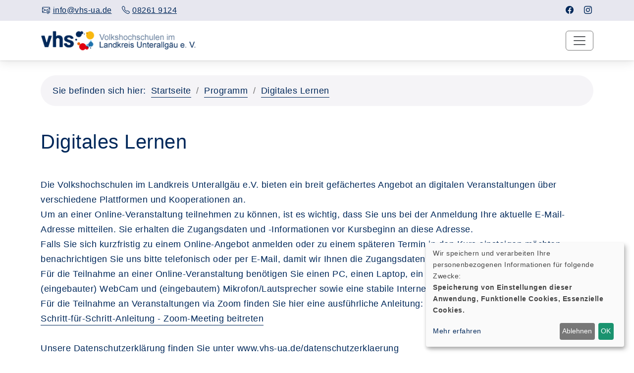

--- FILE ---
content_type: text/html; charset=utf-8
request_url: https://www.vhs-ua.de/programm/digitales-lernen?Fsize=11
body_size: 11560
content:
<!DOCTYPE html>
<html lang="de">
<head>

<meta charset="utf-8">
<!-- 
	Konzeption, Design & Programmierung | Kufer Software GmbH

	This website is powered by TYPO3 - inspiring people to share!
	TYPO3 is a free open source Content Management Framework initially created by Kasper Skaarhoj and licensed under GNU/GPL.
	TYPO3 is copyright 1998-2026 of Kasper Skaarhoj. Extensions are copyright of their respective owners.
	Information and contribution at https://typo3.org/
-->


<link rel="icon" href="https://www.vhs-ua.de/_assets/1a46f57e4088daa70b434f583515919b/Icons/favicon.ico" type="image/vnd.microsoft.icon">
<title>Digitales Lernen</title>
<meta http-equiv="x-ua-compatible" content="IE=edge">
<meta name="generator" content="TYPO3 CMS">
<meta name="viewport" content="width=device-width, initial-scale=1.0">
<meta name="robots" content="index, follow">
<meta name="author" content="Kufer Software GmbH">
<meta name="keywords" content="vhs, mindelheim, kurse, online, gesundheit, arbeit, beruf, edv, yoga, integration, sprachen, deutsch, englisch, kunst, kultur, kreativität">
<meta name="description" content="Das Online-Kursprogramm der Volkshochschule Mindelheim">
<meta property="og:title" content="Digitales Lernen">
<meta property="og:type" content="website">
<meta property="og:url" content="">
<meta name="twitter:card" content="summary">


<link rel="stylesheet" href="https://www.vhs-ua.de/typo3temp/assets/compressed/merged-21656a2cb42fa7122024be384720e478-0775705ffd0282531ee8aed9f5b17f25.css?1738062031" media="all">




<script src="https://www.vhs-ua.de/typo3temp/assets/compressed/merged-7fad141a459afd2df47550a8820ba149-b507bb8a3d27893123c3483dff935138.js?1730191225"></script>



<link rel="canonical" href="https://www.vhs-ua.de/programm/digitales-lernen?dark-mode=0">

</head>
<body >
<div id="main-wrapper">
    <header id="header" class="fixedHeader"><div id="top-bar"><div class="container"><div class="row"><div class="col-lg-9"><div class="top-bar-info"><div class="top-left-menu"><ul class="tl-navigation" id="tlNav"><li><a href="mailto:info@vhs-ua.de" class="tlNavItem" title="E-Mail an info@vhs-ua.de senden"><span class="menu-icon"><i class="bi bi-envelope-at"></i></span><span class="menu-icon-text">info@vhs-ua.de</span></a></li><li><a href="tel:08261 9124" class="trNavItem" title="08261 9124 anrufen"><span class="menu-icon"><i class="bi bi-telephone"></i></span><span class="menu-icon-text">08261 9124</span></a></li></ul></div></div></div><div class="col-lg-3 d-none d-lg-block"><div class="top-right-menu"><ul class="tr-navigation" id="trNav"><li><a href="https://www.facebook.com/vhs.ua/?locale=de_DE" class="trNavItem" title="Seite Facebook öffnen"
                                        target="https://www.facebook.com/vhs.ua/?locale=de_DE"><i class="bi bi-facebook" aria-label="Facebook-Profil der Einrichtung im neuen Browsertab öffnen"></i></a></li><li><a href="https://www.instagram.com/vhs_unterallgaeu/" class="trNavItem" title="Seite Instagram öffnen"
                                        target="https://www.instagram.com/vhs_unterallgaeu/"><i class="bi bi-instagram" aria-label="Instagram-Profil der Einrichtung im neuen Browsertab öffnen"></i></a></li></ul></div></div></div></div></div><div class="top-search" id="hidden-top-search">
  <div class="container">
    <form action="index.php" method="get">
      <div class="input-group">
        <span class="input-group-addon cursor-pointer">
          <button class="search-form_submit" type="submit" aria-label="Suche starten"><i class="bi bi-search"></i></button>
        </span>
        <input type="hidden" name="id" value="9">
        <input type="hidden" name="kathaupt" value="26;">
        <input type="hidden" name="suchesetzen" value="false;">
        <label for="kfs_stichwort_schlagwort_header" class="visually-hidden"></label>
        <input name="kfs_stichwort_schlagwort" id="kfs_stichwort_schlagwort_header" type="text" class="form-control" placeholder="_______________________________________________________">
        <span class="input-group-addon close-search">
          <i class="bi bi-x"></i>
        </span>
      </div> 
    </form>
  </div>
</div><div class="navbar-default"><div class="container"><div class="row align-items-center"><div class="col-12"><nav class="navbar navbar-expand-xxl navbar-light p-0" aria-label="Hauptnavigation"><div class="navbar-header navbar-header-custom"><div class="navbar-brand logodefault"><a href="https://www.vhs-ua.de/" title="{$logoLinktext}"><img src="https://www.vhs-ua.de/fileadmin/user_upload/logo/logo.png" alt="Logo vhs Mindelheim" title="Logo vhs Mindelheim" class="hidden-print"></a><a href="#content" class="skip-nav btn btn-primary" title="Sofort zum Hauptinhalt springen">Hauptinhalt anspringen</a></div></div><button class="navbar-toggler" type="button" data-bs-toggle="collapse" data-bs-target="#navigation" aria-controls="navigation" aria-expanded="false" aria-label="Toggle navigation"><span class="navbar-toggler-icon"></span></button><div class="collapse navbar-collapse justify-content-md-center" id="navigation"><ul class="navbar-nav ms-auto" id="mainNav"><li class="nav-item"><a class="nav-link" href="/?dark-mode=0" title="Seite Home öffnen">
                                            Home</a></li><li class="nav-item dropdown"><a class="nav-link dropdown-toggle" href="/integration?dark-mode=0" title="Dropdown-Menü Integration öffnen" role="button" data-bs-toggle="dropdown" aria-haspopup="true" aria-expanded="false" id="navbarDropdown313">
                                            Integration</a><ul class="dropdown-menu" data-bs-popper="static"><li class="nav-item"><a class="nav-link" href="/integration/integration-und-einbuergerung?dark-mode=0" title="Seite Integration und Einbürgerung öffnen">
                            Integration und Einbürgerung</a></li></ul></li><li class="nav-item dropdown megamenu-wrap"><a class="nav-link dropdown-toggle" href="/kurse?dark-mode=0" title="Dropdown-Menü Kurse öffnen" role="button" data-bs-toggle="dropdown" aria-haspopup="true" aria-expanded="false" id="navbarDropdown147">
                                            Kurse</a><div class="row megamenu dropdown-menu" data-bs-popper="static"><div id="c1620"
             class="frame frame-default frame-type-3-columns-container frame-layout-0 frame-space-after-small"><div class="row"><div class="col-xs-12 col-sm-12 col-md-4 col-lg-4 col-xl-4 col-first"><div id="c1621"
             class="frame frame-default frame-type-textpic frame-layout-0"><div class="ce-textpic ce-left ce-intext"><div class="ce-gallery"
                 data-ce-columns="1" data-ce-images="1"><div class="ce-row"><div class="ce-column"><figure class="image"><a href="/programm/gesellschaft-und-leben?dark-mode=0" title="Kursübersicht des Fachbereiches Gesellschaft öffnen"><img class="image-embed-item" title="Kursübersicht des Fachbereiches Gesellschaft öffnen" alt="Fachbereich-Icon Gesellschaft" src="https://www.vhs-ua.de/fileadmin/_processed_/3/9/csm_vhs_Piktogramm-05_Gesellschaft_positiv_RGB_1c4016acdd.png" width="50" height="50" loading="lazy"></a></figure></div></div></div><span class="mega-menu-header"><a href="/programm/gesellschaft-und-leben?dark-mode=0">Gesellschaft und Leben</a></span></div></div></div><div class="col-xs-12 col-sm-12 col-md-4 col-lg-4 col-xl-4 col-second"><div id="c1683"
             class="frame frame-default frame-type-textpic frame-layout-0"><div class="ce-textpic ce-left ce-intext"><div class="ce-gallery"
                 data-ce-columns="1" data-ce-images="1"><div class="ce-row"><div class="ce-column"><figure class="image"><a href="/programm/arbeit-beruf-it?dark-mode=0" title="Kursübersicht des Fachbereiches Arbeit, Beruf, EDV öffnen"><img class="image-embed-item" title="Kursübersicht des Fachbereiches Arbeit, Beruf, EDV öffnen" alt="Fachbereich-Icon Arbeit, Beruf, EDV" src="https://www.vhs-ua.de/fileadmin/_processed_/7/6/csm_vhs_Piktogramm-01_Beruf_positiv_RGB_9a9ef0574d.png" width="50" height="50" loading="lazy"></a></figure></div></div></div><span class="mega-menu-header"><a href="/programm/arbeit-beruf-it?dark-mode=0">Arbeit, Beruf, IT</a></span></div></div></div><div class="col-xs-12 col-sm-12 col-md-4 col-lg-4 col-xl-4 col-last"><div id="c1682"
             class="frame frame-default frame-type-textpic frame-layout-0"><div class="ce-textpic ce-left ce-intext"><div class="ce-gallery"
                 data-ce-columns="1" data-ce-images="1"><div class="ce-row"><div class="ce-column"><figure class="image"><a href="/programm/sprachen-und-verstaendigung?dark-mode=0" title="Kursübersicht des Fachbereiches Sprachen öffnen"><img class="image-embed-item" title="Kursübersicht des Fachbereiches Sprachen öffnen" alt="Fachbereich-Icon Sprachen" src="https://www.vhs-ua.de/fileadmin/_processed_/a/e/csm_vhs_Piktogramm-02_Sprache_positiv_RGB_30ad48da3c.png" width="50" height="50" loading="lazy"></a></figure></div></div></div><span class="mega-menu-header"><a href="/programm/sprachen-und-verstaendigung?dark-mode=0">Sprachen und Verständigung</a></span></div></div></div></div></div><div id="c1667"
             class="frame frame-default frame-type-3-columns-container frame-layout-0 frame-space-after-small"><div class="row"><div class="col-xs-12 col-sm-12 col-md-4 col-lg-4 col-xl-4 col-first"><div id="c1681"
             class="frame frame-default frame-type-textpic frame-layout-0"><div class="ce-textpic ce-left ce-intext"><div class="ce-gallery"
                 data-ce-columns="1" data-ce-images="1"><div class="ce-row"><div class="ce-column"><figure class="image"><a href="/programm/gesundheit-und-fitness?dark-mode=0" title="Kursübersicht des Fachbereiches Gesundheit öffnen"><img class="image-embed-item" title="Kursübersicht des Fachbereiches Gesundheit öffnen" alt="Fachbereich-Icon Gesundheit" src="https://www.vhs-ua.de/fileadmin/_processed_/3/1/csm_vhs_Piktogramm-03_Gesundheit_positiv_RGB_8a8a783dc8.png" width="50" height="50" loading="lazy"></a></figure></div></div></div><span class="mega-menu-header"><a href="/programm/gesundheit-und-fitness?dark-mode=0">Gesundheit und Fitness</a></span></div></div></div><div class="col-xs-12 col-sm-12 col-md-4 col-lg-4 col-xl-4 col-second"><div id="c1622"
             class="frame frame-default frame-type-textpic frame-layout-0"><div class="ce-textpic ce-left ce-intext"><div class="ce-gallery"
                 data-ce-columns="1" data-ce-images="1"><div class="ce-row"><div class="ce-column"><figure class="image"><a href="/programm/kultur-gestalten?dark-mode=0" title="Kursübersicht des Fachbereiches Kultur öffnen"><img class="image-embed-item" title="Kursübersicht des Fachbereiches Kultur öffnen" alt="Fachbereich-Icon Kultur" src="https://www.vhs-ua.de/fileadmin/_processed_/a/f/csm_vhs_Piktogramm-04_Kultur_positiv_RGB_074dd6af41.png" width="50" height="50" loading="lazy"></a></figure></div></div></div><span class="mega-menu-header"><a href="/programm/kultur-gestalten?dark-mode=0">Kultur, Gestalten</a></span></div></div></div><div class="col-xs-12 col-sm-12 col-md-4 col-lg-4 col-xl-4 col-last"><div id="c1684"
             class="frame frame-default frame-type-textpic frame-layout-0"><div class="ce-textpic ce-left ce-intext"><div class="ce-gallery"
                 data-ce-columns="1" data-ce-images="1"><div class="ce-row"><div class="ce-column"><figure class="image"><a href="/programm/spezial-und-mehr?dark-mode=0" title="Kursübersicht des Fachbereiches Spezial und mehr öffnen"><img class="image-embed-item" title="Kursübersicht des Fachbereiches Spezial und mehr öffnen" alt="Fachbereich-Icon Spezial und mehr" src="https://www.vhs-ua.de/fileadmin/_processed_/a/9/csm_Spezial_mehr_be0d6611a4.png" width="50" height="50" loading="lazy"></a></figure></div></div></div><span class="mega-menu-header"><a href="/programm/spezial-und-mehr?dark-mode=0">Spezial und mehr</a></span></div></div></div></div></div><div id="c1955"
             class="frame frame-default frame-type-3-columns-container frame-layout-0 frame-space-after-small"><div class="row"><div class="col-xs-12 col-sm-12 col-md-4 col-lg-4 col-xl-4 col-first"><div id="c1787"
             class="frame frame-default frame-type-textpic frame-layout-0"><div class="ce-textpic ce-left ce-intext"><div class="ce-gallery"
                 data-ce-columns="1" data-ce-images="1"><div class="ce-row"><div class="ce-column"><figure class="image"><a href="/programm/junge-vhs?dark-mode=0"><img class="image-embed-item" alt="Junge vhs" src="https://www.vhs-ua.de/fileadmin/_processed_/9/d/csm_Icon_junge_vhs_neu_2ba911db89.png" width="50" height="50" loading="lazy"></a></figure></div></div></div><span class="mega-menu-header"><a href="/programm/junge-vhs?dark-mode=0">Junge vhs</a></span></div></div></div><div class="col-xs-12 col-sm-12 col-md-4 col-lg-4 col-xl-4 col-second"><div id="c1688"
             class="frame frame-default frame-type-textpic frame-layout-0"><div class="ce-textpic ce-left ce-intext"><div class="ce-gallery"
                 data-ce-columns="1" data-ce-images="1"><div class="ce-row"><div class="ce-column"><figure class="image"><a href="/programm/digitales-lernen?dark-mode=0" title="Kursübersicht des Fachbereiches Digitales Lernen öffnen"><img class="image-embed-item" title="Kursübersicht des Fachbereiches Digitales Lernen öffnen" alt="Fachbereich-Icon Digitales Lernen" src="https://www.vhs-ua.de/fileadmin/_processed_/c/1/csm_ELBE_2-0_digitale_angebote_4dbf65c228.png" width="50" height="50" loading="lazy"></a></figure></div></div></div><span class="mega-menu-header"><a href="/programm/digitales-lernen?dark-mode=0">Digitales Lernen</a></span></div></div></div><div class="col-xs-12 col-sm-12 col-md-4 col-lg-4 col-xl-4 col-last"><div id="c1686"
             class="frame frame-default frame-type-textpic frame-layout-0"><div class="ce-textpic ce-left ce-intext"><div class="ce-gallery"
                 data-ce-columns="1" data-ce-images="1"><div class="ce-row"><div class="ce-column"><figure class="image"><a href="/programm/kostenfreie-veranstaltungen?dark-mode=0"><img class="image-embed-item" alt="Fachbereich-Icon Kostenfreie Veranstaltungen" src="https://www.vhs-ua.de/fileadmin/_processed_/9/9/csm_Kostenfreie_Kurse_136bded4a0.png" width="50" height="50" loading="lazy"></a></figure></div></div></div><span class="mega-menu-header"><a href="/programm/kostenfreie-veranstaltungen?dark-mode=0">Kostenfreie Veranstaltungen</a></span></div></div></div></div></div><div id="c1956"
             class="frame frame-default frame-type-3-columns-container frame-layout-0"><div class="row"><div class="col-xs-12 col-sm-12 col-md-4 col-lg-4 col-xl-4 col-first"><div id="c1788"
             class="frame frame-default frame-type-textpic frame-layout-0"><div class="ce-textpic ce-left ce-intext"><div class="ce-gallery"
                 data-ce-columns="1" data-ce-images="1"><div class="ce-row"><div class="ce-column"><figure class="image"><a href="/programm/bildung-fuer-nachhaltige-entwicklung?dark-mode=0"><img class="image-embed-item" alt="Bildung für nachhaltige Entwicklung" src="https://www.vhs-ua.de/fileadmin/_processed_/b/0/csm_ELBE_2-0_Nachhaltigkeit_8079755ed5.png" width="50" height="50" loading="lazy"></a></figure></div></div></div><span class="mega-menu-header"><a href="/programm/bildung-fuer-nachhaltige-entwicklung?dark-mode=0">Bildung für nachhaltige Entwicklung</a></span></div></div></div><div class="col-xs-12 col-sm-12 col-md-4 col-lg-4 col-xl-4 col-second"></div><div class="col-xs-12 col-sm-12 col-md-4 col-lg-4 col-xl-4 col-last"></div></div></div></div></li><li class="nav-item dropdown"><a class="nav-link dropdown-toggle" href="/kursleiter/-in-gesucht?dark-mode=0" title="Dropdown-Menü Kursleiter/-in gesucht öffnen" role="button" data-bs-toggle="dropdown" aria-haspopup="true" aria-expanded="false" id="navbarDropdown307">
                                            Kursleiter/-in gesucht</a><ul class="dropdown-menu" data-bs-popper="static"><li class="nav-item"><a class="nav-link" href="/kursleiter/-in-gesucht/allgemeine-informationen?dark-mode=0" title="Seite Allgemeine Informationen öffnen">
                            Allgemeine Informationen</a></li><li class="nav-item"><a class="nav-link" href="/kursleiter/-in-gesucht/gesuchte-kursthemen?dark-mode=0" title="Seite Gesuchte Kursthemen öffnen">
                            Gesuchte Kursthemen</a></li></ul></li><li class="nav-item dropdown"><a class="nav-link dropdown-toggle" href="/ueber-uns?dark-mode=0" title="Dropdown-Menü Über uns öffnen" role="button" data-bs-toggle="dropdown" aria-haspopup="true" aria-expanded="false" id="navbarDropdown4">
                                            Über uns</a><ul class="dropdown-menu" data-bs-popper="static"><li class="nav-item"><a class="nav-link" href="/oeffnungszeiten?dark-mode=0" title="Seite Unsere Öffnungszeiten öffnen">
                            Unsere Öffnungszeiten</a></li><li class="nav-item"><a class="nav-link" href="/ueber-uns/unser-team-1?dark-mode=0" title="Seite Unser Team öffnen">
                            Unser Team</a></li><li class="nav-item"><a class="nav-link" href="/ueber-uns/unser-team-1-1?dark-mode=0" title="Seite Unsere vhs-Orte öffnen">
                            Unsere vhs-Orte</a></li><li class="nav-item"><a class="nav-link" href="/ueber-uns/unsere-kursleiter/-innen?dark-mode=0" title="Seite Unsere Kursleiter/-innen öffnen">
                            Unsere Kursleiter/-innen</a></li><li class="nav-item"><a class="nav-link" href="/ueber-uns/unser-leitbild?dark-mode=0" title="Seite Unser Leitbild öffnen">
                            Unser Leitbild</a></li><li class="nav-item"><a class="nav-link" href="https://www.vhs-ua.de/fileadmin/kuferweb/kufertools/index.php" title="Seite Login für Kursleitende und Außenstellenleitungen öffnen" target="_blank">
                            Login für Kursleitende und Außenstellenleitungen</a></li></ul></li><li class="nav-item dropdown"><a class="nav-link dropdown-toggle" href="/kontakt?dark-mode=0" title="Dropdown-Menü Kontakt öffnen" role="button" data-bs-toggle="dropdown" aria-haspopup="true" aria-expanded="false" id="navbarDropdown156">
                                            Kontakt</a><ul class="dropdown-menu" data-bs-popper="static"><li class="nav-item"><a class="nav-link" href="/kontakt/kontaktformular?dark-mode=0" title="Seite Kontaktieren Sie uns öffnen">
                            Kontaktieren Sie uns</a></li><li class="nav-item"><a class="nav-link" href="/kontakt/wunschzettel?dark-mode=0" title="Seite Wunschzettel öffnen">
                            Wunschzettel</a></li><li class="nav-item"><a class="nav-link" href="/kontakt/ansprechpartner?dark-mode=0" title="Seite Ansprechpartner öffnen">
                            Ansprechpartner</a></li></ul></li></ul><div class="navbar-functions"><ul><li>    <div class='hauptseite_ohnestatus'>
<div class="merkliste-menu">
  <!--show lg-->

  <a href="/fileadmin/kuferweb/kufertools/index.php" target="_blank" class="d-none d-xxl-block" aria-label="Kursleiter-Login öffnen">
    <i class="bi bi-mortarboard"></i>
  </a>

  <!--show mobile-->
  <a href="/fileadmin/kuferweb/kufertools/index.php" target="_blank" class="d-block d-xxl-none" aria-label="Kursleiter-Login öffnen">
    Kursleiter-Login
  </a>
</div>
</div>

</li><li>    <div class='hauptseite_ohnestatus'>

<div class="merkliste-menu">
  <!--show lg-->

  <a href="/kundenbereich" class="d-none d-xxl-block" aria-label="Login für Teilnehmende öffnen">
    <i class="bi bi-person"></i>
  </a>

  <!--show mobile-->
  <a href="/kundenbereich" class="d-block d-xxl-none" aria-label="Login für Teilnehmende öffnen">
    Login für Teilnehmende
  </a>
</div>
 </div>

</li><li class="me-3 me-lg-0 wk-off-menu">    <div class='hauptseite_ohnestatus'>
<!-- show Mobile start -->
<a href="/warenkorb/kasse/bereich/4" title="Warenkorb-Vorschau öffnen" aria-label="In Ihrem Warenkorb befindet sich ein Kurs - Vorschau öffnen" class="d-block d-xxl-none"> 
  Warenkorb
  </a>
<!-- show Mobile end -->

<!-- show lg start -->
<a data-bs-toggle="offcanvas" href="#wkOffcanvas" role="button" aria-controls="wkOffcanvas" class="d-none d-xxl-block"  id="wk-menu-lbl" title="Warenkorb-Vorschau öffnen">
  <i class="bi bi-cart3" aria-hidden="true"></i>
  </a>
<!-- show lg end -->
  </div>

</li><li>    <div class='hauptseite_ohnestatus'>
<!-- H111A-->

<div class="merkliste-menu">
  <!--show lg-->

  <a href="/kundenbereich/merkliste/bereich/401" class="d-none d-xxl-block" aria-label="Vorschau der Kurs-Merkliste öffnen">
    <i class="bi bi-bookmark-star"></i>
  </a>

  <!--show mobile-->
  <a href="/kundenbereich/merkliste/bereich/401" class="d-block d-xxl-none" aria-label="Vorschau der Kurs-Merkliste öffnen">
    Kurs-Merkliste
  </a>
</div>
 </div>

</li><li class="search" id="toggle-header-search"><a href="#!" class="d-none d-xxl-block"><span class=""><i class="bi bi-search"></i></span></a></li><li class="search d-block d-xxl-none" id="header-search"><a href="/kurssuche?dark-mode=0">Suche</a></li></ul></div></div></nav></div></div></div></div></header><section id="klickpfad-container" class="container" aria-label="Sie befinden sich hier"><div class="klickpfad-box"><div class="clickpfad_title" aria-hidden="true">Sie befinden sich hier:</div><div class="clickpfad_main"><span class="clickpfad_item"><a href="/?dark-mode=0" title="Startseite">Startseite</a></span><span class="clickpfad_item dynamic"><a href="/programm?dark-mode=0">Programm</a></span><span class="clickpfad_item active"><a href="/programm/digitales-lernen?dark-mode=0">Digitales Lernen</a></span></div></div></section><main class="mt-5"><!--TYPO3SEARCH_begin--><div id="content"><div class="container"><div id="c1595"
             class="frame frame-default frame-type-list frame-layout-0">     <div class='hauptseite_clickpfad'><span class='clickpfad'>
  <span class='clickadrbold ku_click_kategorie ku_click_katebene0 ku_click_unterste_ebene'> Digitales Lernen</span></span></div>
<div class='hauptseite'>
  <div class='hauptseite_status'>
  </div>

 <a id="inhalt"></a>
 <div class='hauptseite_kurse'>
<div class="kw-kat-kurs-ueb kat234">  
  
  <div class="kw-o-box">
    <div class="kw-o"></div>
  </div>
  <div class="kw-kat-info">  
    <h1 class="kw-kat-farbe">Digitales Lernen</h1>
  </div>
  <div class="clearfix"></div>
          
  <div class="kw-kat-info-text">
    <p>Die Volkshochschulen im Landkreis Unterallgäu e.V. bieten ein breit gefächertes Angebot an digitalen Veranstaltungen über verschiedene Plattformen und Kooperationen an. <br>
Um an einer Online-Veranstaltung teilnehmen zu können, ist es wichtig, dass Sie uns bei der Anmeldung Ihre aktuelle E-Mail-Adresse mitteilen. Sie erhalten die Zugangsdaten und -Informationen vor Kursbeginn an diese Adresse.  <br>
Falls Sie sich kurzfristig zu einem Online-Angebot anmelden oder zu einem späteren Termin in den Kurs einsteigen möchten, benachrichtigen Sie uns bitte telefonisch oder per E-Mail, damit wir Ihnen die Zugangsdaten rechtzeitig zukommen lassen können.<br>
Für die Teilnahme an einer Online-Veranstaltung benötigen Sie einen PC, einen Laptop, ein Smartphone oder ein Tablet mit (eingebauter) WebCam und (eingebautem) Mikrofon/Lautsprecher sowie eine stabile Internetverbindung und einen ruhigen Ort. <br>
Für die Teilnahme an Veranstaltungen via Zoom finden Sie hier eine ausführliche Anleitung:  <br>
<a href="https://www.vhs-ua.de/fileadmin/user_upload/Anleitung_Gespraech_beitreten.pdf">Schritt-für-Schritt-Anleitung -  Zoom-Meeting beitreten</a><br>
<br>
Unsere Datenschutzerklärung finden Sie unter www.vhs-ua.de/datenschutzerklaerung</p> 
  </div>
  <div class="kw-unterkategorien kw-kat-farbe">
    <!-- ND261A-->

<!-- ND261E -->

  </div>
  <div class="kw-kursuebersicht" role="region" aria-label="Kurse der Kategorie">
    <div class="kw-nurbuchbare">
      <p>Kurse filtern nach:</p>
      <!-- H562A-->
<form method="post" action="/programm/digitales-lernen/kategorie/234#kw-filter">
  <div class="kw-filter" id="kw-filter">  
    <div class="row">
      <div class="col-md-3">
        <div class="kw-kataslist kw-filtercontainer">
          <a class="kw-filter-label" role="button" data-bs-toggle="collapse" href="#kw-filter-ortvalues">
            Ort  <i class="bi bi-chevron-down float-end" aria-expanded="false"></i>
          </a>
          <div id="kw-filter-ortvalues" class="collapse kw-filter-c">
            <div class="kw-filter-body">
              <ul class="kw-kataslist"><li class="kw-hideable"><input name="katasfilter[]" type="checkbox" id="katasfilter_BR" class="katasfilterclass" value="BR"> <label class="katasfilterclass"  for="katasfilter_BR"  >
BR</label></li>
<li class="kw-hideable"><input name="katasfilter[]" type="checkbox" id="katasfilter_BW" class="katasfilterclass" value="BW"> <label class="katasfilterclass"  for="katasfilter_BW"  >
BW</label></li>
<li class="kw-hideable"><input name="katasfilter[]" type="checkbox" id="katasfilter_DI" class="katasfilterclass" value="DI"> <label class="katasfilterclass"  for="katasfilter_DI"  >
DI</label></li>
<li class="kw-hideable"><input name="katasfilter[]" type="checkbox" id="katasfilter_ET" class="katasfilterclass" value="ET"> <label class="katasfilterclass"  for="katasfilter_ET"  >
ET</label></li>
<li class="kw-hideable"><input name="katasfilter[]" type="checkbox" id="katasfilter_KA" class="katasfilterclass" value="KA"> <label class="katasfilterclass"  for="katasfilter_KA"  >
KA</label></li>
<li class="kw-hideable"><input name="katasfilter[]" type="checkbox" id="katasfilter_KI" class="katasfilterclass" value="KI"> <label class="katasfilterclass"  for="katasfilter_KI"  >
KI</label></li>
<li class="kw-hideable"><input name="katasfilter[]" type="checkbox" id="katasfilter_MN" class="katasfilterclass" value="MN"> <label class="katasfilterclass"  for="katasfilter_MN"  >
MN</label></li>
<li class="kw-hideable"><input name="katasfilter[]" type="checkbox" id="katasfilter_MW" class="katasfilterclass" value="MW"> <label class="katasfilterclass"  for="katasfilter_MW"  >
MW</label></li>
<li class="kw-hideable"><input name="katasfilter[]" type="checkbox" id="katasfilter_OT" class="katasfilterclass" value="OT"> <label class="katasfilterclass"  for="katasfilter_OT"  >
OT</label></li>
<li class="kw-hideable"><input name="katasfilter[]" type="checkbox" id="katasfilter_PF" class="katasfilterclass" value="PF"> <label class="katasfilterclass"  for="katasfilter_PF"  >
PF</label></li>
<li class="kw-hideable"><input name="katasfilter[]" type="checkbox" id="katasfilter_RA" class="katasfilterclass" value="RA"> <label class="katasfilterclass"  for="katasfilter_RA"  >
RA</label></li>
<li class="kw-hideable"><input name="katasfilter[]" type="checkbox" id="katasfilter_ST" class="katasfilterclass" value="ST"> <label class="katasfilterclass"  for="katasfilter_ST"  >
ST</label></li>
<li class="kw-hideable"><input name="katasfilter[]" type="checkbox" id="katasfilter_TU" class="katasfilterclass" value="TU"> <label class="katasfilterclass"  for="katasfilter_TU"  >
TU</label></li>
</ul><input name="katasfilter[]" type="hidden" class="katasfilterclass" value="__reset__">
            </div>
          </div>
        </div>
      </div>

      <div class="col-md-3">
        <div class="kw-katwotage kw-filtercontainer">
          <a  class="kw-filter-label" role="button" data-bs-toggle="collapse" href="#kw-filter-wotagvalues">
            Wochentage <i class="bi bi-chevron-down float-end" aria-expanded="false"></i>
          </a>
          <div id="kw-filter-wotagvalues" class="collapse kw-filter-c">
            <div class="kw-filter-body">
              <ul class="kw-katwotagelist"><li class="kw-hideable"><input name="katwotagefilter[]" type="checkbox" id="katwotagefilter_1" class="katwotagefilterclass" value="1" checked="checked"> <label class="katwotagefilterclass"  for="katwotagefilter_1"  >
Montag</label></li>
<li class="kw-hideable"><input name="katwotagefilter[]" type="checkbox" id="katwotagefilter_2" class="katwotagefilterclass" value="2" checked="checked"> <label class="katwotagefilterclass"  for="katwotagefilter_2"  >
Dienstag</label></li>
<li class="kw-hideable"><input name="katwotagefilter[]" type="checkbox" id="katwotagefilter_3" class="katwotagefilterclass" value="3" checked="checked"> <label class="katwotagefilterclass"  for="katwotagefilter_3"  >
Mittwoch</label></li>
<li class="kw-hideable"><input name="katwotagefilter[]" type="checkbox" id="katwotagefilter_4" class="katwotagefilterclass" value="4" checked="checked"> <label class="katwotagefilterclass"  for="katwotagefilter_4"  >
Donnerstag</label></li>
<li class="kw-hideable"><input name="katwotagefilter[]" type="checkbox" id="katwotagefilter_5" class="katwotagefilterclass" value="5" checked="checked"> <label class="katwotagefilterclass"  for="katwotagefilter_5"  >
Freitag</label></li>
<li class="kw-hideable"><input name="katwotagefilter[]" type="checkbox" id="katwotagefilter_6" class="katwotagefilterclass" value="6" checked="checked"> <label class="katwotagefilterclass"  for="katwotagefilter_6"  >
Samstag</label></li>
<li class="kw-hideable"><input name="katwotagefilter[]" type="checkbox" id="katwotagefilter_7" class="katwotagefilterclass" value="7" checked="checked"> <label class="katwotagefilterclass"  for="katwotagefilter_7"  >
Sonntag</label></li>
</ul><input name="katwotagefilter[]" type="hidden" class="katwotagefilterclass" value="__reset__">
            </div>
          </div>
        </div>
      </div>

      <div class="col-md-3">
        <div class="kw-katzeitraum kw-filtercontainer">
          <a class="kw-filter-label" role="button"  data-bs-toggle="collapse" href="#kw-filter-zeitvalues" >
            Zeitraum <i class="bi bi-chevron-down float-end" aria-expanded="false"></i>
          </a>
          <div id="kw-filter-zeitvalues" class="collapse kw-filter-c">
            <div class="kw-filter-body">
              <ul class="kw-katzeitraumlist"><li class="kw-hideable"><input name="katzeitraumfilter" type="radio" id="katzeitraumfilter_00:00-11:59" class="katzeitraumfilterclass" value="00:00-11:59"> <label class="katzeitraumfilterclass"  for="katzeitraumfilter_00:00-11:59"  >
vormittags</label></li>
<li class="kw-hideable"><input name="katzeitraumfilter" type="radio" id="katzeitraumfilter_12:00-17:00" class="katzeitraumfilterclass" value="12:00-17:00"> <label class="katzeitraumfilterclass"  for="katzeitraumfilter_12:00-17:00"  >
nachmittags</label></li>
<li class="kw-hideable"><input name="katzeitraumfilter" type="radio" id="katzeitraumfilter_17:01-23:59" class="katzeitraumfilterclass" value="17:01-23:59"> <label class="katzeitraumfilterclass"  for="katzeitraumfilter_17:01-23:59"  >
abends</label></li>
<li class="kw-hideable"><input name="katzeitraumfilter" type="radio" id="katzeitraumfilter___reset__" class="katzeitraumfilterclass" value="__reset__"> <label class="katzeitraumfilterclass"  for="katzeitraumfilter___reset__"  >
alle</label></li>
</ul></div>
          </div>
        </div>
      </div>

    </div>


    <div class="row mt-3">
      <div class="col-md-3">
        <div class="kw-katkeinebegonnenen">
          <ul class="kw-katkeinebegonnenenlist"><li class="kw-hideable"><input name="katkeinebegonnenenfilter[]" type="checkbox" id="katkeinebegonnenenfilter_1" class="katkeinebegonnenenfilterclass" value="1"> <label class="katkeinebegonnenenfilterclass"  for="katkeinebegonnenenfilter_1"  >
Keine Begonnen</label></li>
</ul><input name="katkeinebegonnenenfilter[]" type="hidden" class="katkeinebegonnenenfilterclass" value="__reset__">
        </div>
      </div>
      <div class="col-md-3">
        <div class="kw-katneuerkurs">
          <input name="katneuerkursfilter[]" type="checkbox" id="katneuerkursfilter_1" class="katneuerkursfilterclass" value="1"> <label class="katneuerkursfilterclass"  for="katneuerkursfilter_1"  >
neuer Kurs</label>
<input name="katneuerkursfilter[]" type="hidden" class="katneuerkursfilterclass" value="__reset__">
        </div>
      </div>
      <div class="col-md-3">
        <div class="kw-katnichtvolle">
          <input name="katnichtvollefilter[]" type="checkbox" id="katnichtvollefilter_1" class="katnichtvollefilterclass" value="1"> <label class="katnichtvollefilterclass"  for="katnichtvollefilter_1"  >
keine ausgebuchten</label>
<input name="katnichtvollefilter[]" type="hidden" class="katnichtvollefilterclass" value="__reset__">
        </div>
      </div>

      <div class="col-md-3 text-end">
        <button type="submit" class="btn btn-main float-end" aria-label="ausgewählte Filteroptionen anwenden">
          Auswahl filtern
        </button>
      </div>

    </div>
    
    <div class="row mt-1">
      <div class="col-md-3 offset-md-9 text-end">
         <a href="/programm/digitales-lernen/kategorie/234?clearallkatfilter=true" class="btn btn-main mt-3" aria-label="ausgewählte Filter-Optionen wieder leeren">Filter leeren</a>
      </div>
    </div>


  </div>
</form>
<br>
<script src="https://www.vhs-ua.de/fileadmin/kuferweb/webbasys/layout/js/katfilter.js"></script>
<script>
  if (typeof(kw) === 'undefined') {
    kw = {};
  }
  kw.suchinfo = {"wotage":{"1":"6","2":"5","3":"8","4":"5","5":"0","6":"4","7":"9"},"beginn":{"19:30":"22","19:15":"1","09:00":"1","18:30":"2","18:00":"1","19:00":"1","12:30":"2","15:00":"3","17:30":"2","17:00":"1"},"ort_plz":{"":"36"},"ort_as":{"MN":"35","BW":"1"},"ort_stadt":{"":"36"},"ort_raum":{"Online Angebot":"22","Zoom Online-Veranstaltung Bad W\u00f6rishofen":"1","Zoom Online-Veranstaltung":"13"},"aussenstellen":{"MN":"35","BW":"1"},"neuerkurs":{"1":"0"},"keineBegonnenen":{"1":"36"},"dozInfo":{"2405":"19","1806":"1","3702":"1","2477":"1","3682":"3","3663":"1","2419":"9","2433":"1"},"buchbareInfo":{"1":"36"},"kennzInfo":[],"veranartInfo":{"75":"22","21":"2","01":"3","03":"6","29":"3"},"katInfo":{"2":"6","1":"378","5":"6","261":"19","245":"5","16":"7","14":"51","270":"11","216":"3","22":"1","246":"1","28":"21","3":"21","56":"4","34":"53","41":"41","234":"36","202":"21","283":"24"},"kursauswahl0":{"":"36"},"kursauswahl1":{"":"31","F":"5"},"kursauswahl2":{"":"36"},"kursauswahl3":{"":"36"},"kursauswahl4":{"":"36"},"kursauswahl5":{"":"36"},"kursauswahl6":{"":"36"},"kursauswahl7":{"":"36"},"kursauswahl8":{"":"36"},"kursauswahl9":{"":"36"},"kursauswahl11":{"":"36"},"kursauswahl12":{"":"36"},"kursauswahl13":{"":"36"},"kursauswahl14":{"":"36"},"kursauswahl15":{"":"36"},"kursauswahl16":{"":"36"},"zielgruppe":{"":"36"},"webinar":{"O":"34","P":"2"},"mandant":["36"],"gebiet":{"":"36"},"fachb":{"00":"6","3G":"1","08":"1","01":"7","04":"1","4E":"1","3M":"3","15":"1","07":"4","3I":"1","53":"8","10":"1","12":"1"},"aktDozenten":"","aktWotage":["1","2","3","4","5","6","7"],"aktOrtPlz":"","aktOrt":"","aktAussenst":"","aktBuchbare":"","aktNeuerKurs":"","aktKeineBegonnenen":"","aktKennzInfo":"","aktKennzInfoAnd":"","aktVeranartInfo":"","aktAnyKennz":"","aktNoKennz":"","aktKat":"","aktKatTree":[],"aktKursauswahl0":"","aktKursauswahl1":"","aktKursauswahl2":"","aktKursauswahl3":"","aktKursauswahl4":"","aktKursauswahl5":"","aktKursauswahl6":"","aktKursauswahl7":"","aktKursauswahl8":"","aktKursauswahl9":"","aktKursauswahl11":"","aktKursauswahl12":"","aktKursauswahl13":"","aktKursauswahl14":"","aktKursauswahl15":"","aktKursauswahl16":"","aktZielgruppe":"","aktWebinar":"","aktKurstyp":"","aktMandant":"","aktGebiet":"","aktFachbereich":""};
</script>


<!-- H562A-->
      
     <!--
      <button class="btn btn-main text-center" aria-label="Anzeige filtern">
        <span class="filter-alle" title="Alle Veranstaltungen anzeigen">alle</span><span class="filter-buchbare" title="Nur buchbare Veranstaltungen anzeigen">nicht volle</span> Kurse anzeigen 
      </button>
      -->
    </div>
    <div aria-hidden="true" id="kw-tabel-filter" class="hidden"></div>  
    <table class="table kw-table kw-kursuebersicht-table mt-5">
      <!-- <caption class="d-block d-sm-none">Kursübersicht. Tabellenüberschriften können sortiert werden.</caption>-->
      <thead>
        <tr class="kw-table-header">
          <th class="kw-table-sort" id="kue-columnheader1" scope="col">
            <span class="visually-hidden">&ndash;</span>
          </th>
          <th class="kw-table-sort" id="kue-columnheader2" scope="col">
            
            <a href="/programm/digitales-lernen/kategorie/234?orderby=kurzbez&amp;orderbyasc=1" title="Kurse nach Kurstitel absteigend sortieren"><i class="bi bi-sort-alpha-down"></i>Titel </a>
            
          </th>
          <th class="kw-table-sort" id="kue-columnheader3" scope="col">         
            
            <a href="/programm/digitales-lernen/kategorie/234?orderby=beginndt&amp;orderbyasc=1" title="Kurse nach Beginndatum aufsteigend sortieren"><i class="bi bi-sort-numeric-down"></i>  Beginn</a>
            
          </th>
          <th class="kw-table-sort" id="kue-columnheader4" scope="col">
            
            <a href="/programm/digitales-lernen/kategorie/234?orderby=ort&amp;orderbyasc=1" title="Kurse nach Kursort aufsteigend sortieren"><i class="bi bi-sort-alpha-down"></i> Ort</a>
            
          </th>
          <th class="kw-table-sort nr-column" id="kue-columnheader5" scope="col" >   
            
            <a href="/programm/digitales-lernen/kategorie/234?orderby=nr&amp;orderbyasc=1" title="Kurse nach Kursnummer aufsteigend sortieren"><i class="bi bi-sort-numeric-down"></i>  Nr.</a>
            
          </th>
        </tr>
      </thead>
      <tbody><tr class="clickable-row kw-table-row kw-kurstitel alt1" data-href="/programm/digitales-lernen/kurs/Online-Veranstaltung-Aramaeisch-Weltsprache-des-Altertums-und-der-Gegenwart/252-15021">
  <td headers="kue-columnheader1">
      
     
     
     
    
    <span class="ampelicon buchbar" title="Dieser Kurs ist buchbar">
      <img src="https://www.vhs-ua.de/fileadmin/kuferweb/webbasys/layout/kursampeln/trans.png" alt="Anmeldung m&ouml;glich" title="Anmeldung m&ouml;glich" style="background:url(&#039;/fileadmin/kuferweb/webbasys/layout/kursampeln/kbs_set12_dvv_style_2/kbs_set12_sprite.png&#039;) 0px -20px;height: 17px;width: 17px;">
    </span>
     
      
      
      	  
    
  </td>
  <td headers="kue-columnheader2">
    <a href="/programm/digitales-lernen/kurs/Online-Veranstaltung-Aramaeisch-Weltsprache-des-Altertums-und-der-Gegenwart/252-15021" title="Mehr Details zum Kurs 'Online-Veranstaltung - Aram&auml;isch: Weltsprache des Altertums und der Gegenwart' öffnen">Online-Veranstaltung - Aram&auml;isch: Weltsprache des Altertums und der Gegenwart</a>
  </td>
  <td headers="kue-columnheader3">
    
    <abbr title="Montag">Mo.</abbr> 26.01.2026, 
    <br>
    19.30 Uhr
    
  </td>
  <td headers="kue-columnheader4">
    Online Angebot
  </td>
  <td headers="kue-columnheader5" class="nr-column">
    252-15021
  </td>
</tr>
<tr class="clickable-row kw-table-row kw-kurstitel alt2" data-href="/programm/digitales-lernen/kurs/Online-Veranstaltung-Zwischen-Superorganismus-und-Polizeistaat/261-15000">
  <td headers="kue-columnheader1">
      
     
     
     
    
    <span class="ampelicon buchbar" title="Dieser Kurs ist buchbar">
      <img src="https://www.vhs-ua.de/fileadmin/kuferweb/webbasys/layout/kursampeln/trans.png" alt="Anmeldung m&ouml;glich" title="Anmeldung m&ouml;glich" style="background:url(&#039;/fileadmin/kuferweb/webbasys/layout/kursampeln/kbs_set12_dvv_style_2/kbs_set12_sprite.png&#039;) 0px -20px;height: 17px;width: 17px;">
    </span>
     
      
      
      	  
    
  </td>
  <td headers="kue-columnheader2">
    <a href="/programm/digitales-lernen/kurs/Online-Veranstaltung-Zwischen-Superorganismus-und-Polizeistaat/261-15000" title="Mehr Details zum Kurs 'Online-Veranstaltung - Zwischen Superorganismus und Polizeistaat' öffnen">Online-Veranstaltung - Zwischen Superorganismus und Polizeistaat</a>
  </td>
  <td headers="kue-columnheader3">
    
    <abbr title="Montag">Mo.</abbr> 02.02.2026, 
    <br>
    19.30 Uhr
    
  </td>
  <td headers="kue-columnheader4">
    Online Angebot
  </td>
  <td headers="kue-columnheader5" class="nr-column">
    261-15000
  </td>
</tr>
<tr class="clickable-row kw-table-row kw-kurstitel alt1" data-href="/programm/digitales-lernen/kurs/Online-Veranstaltung-Yoga-zur-Stresspraevention/261-55340">
  <td headers="kue-columnheader1">
      
     
     
     
    
    <span class="ampelicon buchbar" title="Dieser Kurs ist buchbar">
      <img src="https://www.vhs-ua.de/fileadmin/kuferweb/webbasys/layout/kursampeln/trans.png" alt="Anmeldung m&ouml;glich" title="Anmeldung m&ouml;glich" style="background:url(&#039;/fileadmin/kuferweb/webbasys/layout/kursampeln/kbs_set12_dvv_style_2/kbs_set12_sprite.png&#039;) 0px -20px;height: 17px;width: 17px;">
    </span>
     
      
      
      	  
    
  </td>
  <td headers="kue-columnheader2">
    <a href="/programm/digitales-lernen/kurs/Online-Veranstaltung-Yoga-zur-Stresspraevention/261-55340" title="Mehr Details zum Kurs 'Online-Veranstaltung - Yoga zur Stresspr&auml;vention' öffnen">Online-Veranstaltung - Yoga zur Stresspr&auml;vention</a>
  </td>
  <td headers="kue-columnheader3">
    
    <abbr title="Montag">Mo.</abbr> 23.02.2026, 
    <br>
    19.15 Uhr
    
  </td>
  <td headers="kue-columnheader4">
    Zoom Online-Veranstaltung Bad W&ouml;rishofen
  </td>
  <td headers="kue-columnheader5" class="nr-column">
    261-55340
  </td>
</tr>
<tr class="clickable-row kw-table-row kw-kurstitel alt2" data-href="/programm/digitales-lernen/kurs/Online-Veranstaltung-Im-Wettlauf-mit-dem-Gehirn-Ist-kuenstliche-Intelligenz/261-15003">
  <td headers="kue-columnheader1">
      
     
     
     
    
    <span class="ampelicon buchbar" title="Dieser Kurs ist buchbar">
      <img src="https://www.vhs-ua.de/fileadmin/kuferweb/webbasys/layout/kursampeln/trans.png" alt="Anmeldung m&ouml;glich" title="Anmeldung m&ouml;glich" style="background:url(&#039;/fileadmin/kuferweb/webbasys/layout/kursampeln/kbs_set12_dvv_style_2/kbs_set12_sprite.png&#039;) 0px -20px;height: 17px;width: 17px;">
    </span>
     
      
      
      	  
    
  </td>
  <td headers="kue-columnheader2">
    <a href="/programm/digitales-lernen/kurs/Online-Veranstaltung-Im-Wettlauf-mit-dem-Gehirn-Ist-kuenstliche-Intelligenz/261-15003" title="Mehr Details zum Kurs 'Online-Veranstaltung - Im Wettlauf mit dem Gehirn: Ist k&uuml;nstliche Intelligenz' öffnen">Online-Veranstaltung - Im Wettlauf mit dem Gehirn: Ist k&uuml;nstliche Intelligenz</a>
  </td>
  <td headers="kue-columnheader3">
    
    <abbr title="Montag">Mo.</abbr> 23.02.2026, 
    <br>
    19.30 Uhr
    
  </td>
  <td headers="kue-columnheader4">
    Online Angebot
  </td>
  <td headers="kue-columnheader5" class="nr-column">
    261-15003
  </td>
</tr>
<tr class="clickable-row kw-table-row kw-kurstitel alt1" data-href="/programm/digitales-lernen/kurs/Online-Veranstaltung-Fehlerhafte-Menschen-und-Maschinenfehler/261-15005">
  <td headers="kue-columnheader1">
      
     
     
     
    
    <span class="ampelicon buchbar" title="Dieser Kurs ist buchbar">
      <img src="https://www.vhs-ua.de/fileadmin/kuferweb/webbasys/layout/kursampeln/trans.png" alt="Anmeldung m&ouml;glich" title="Anmeldung m&ouml;glich" style="background:url(&#039;/fileadmin/kuferweb/webbasys/layout/kursampeln/kbs_set12_dvv_style_2/kbs_set12_sprite.png&#039;) 0px -20px;height: 17px;width: 17px;">
    </span>
     
      
      
      	  
    
  </td>
  <td headers="kue-columnheader2">
    <a href="/programm/digitales-lernen/kurs/Online-Veranstaltung-Fehlerhafte-Menschen-und-Maschinenfehler/261-15005" title="Mehr Details zum Kurs 'Online-Veranstaltung - Fehlerhafte Menschen und Maschinenfehler' öffnen">Online-Veranstaltung - Fehlerhafte Menschen und Maschinenfehler</a>
  </td>
  <td headers="kue-columnheader3">
    
    <abbr title="Dienstag">Di.</abbr> 24.02.2026, 
    <br>
    19.30 Uhr
    
  </td>
  <td headers="kue-columnheader4">
    Online Angebot
  </td>
  <td headers="kue-columnheader5" class="nr-column">
    261-15005
  </td>
</tr>
<tr class="clickable-row kw-table-row kw-kurstitel alt2" data-href="/programm/digitales-lernen/kurs/Online-Veranstaltung-Jim-Knopf-die-Halbdrachen-und-die-deutsche-Geschi/261-15010">
  <td headers="kue-columnheader1">
      
     
     
     
    
    <span class="ampelicon buchbar" title="Dieser Kurs ist buchbar">
      <img src="https://www.vhs-ua.de/fileadmin/kuferweb/webbasys/layout/kursampeln/trans.png" alt="Anmeldung m&ouml;glich" title="Anmeldung m&ouml;glich" style="background:url(&#039;/fileadmin/kuferweb/webbasys/layout/kursampeln/kbs_set12_dvv_style_2/kbs_set12_sprite.png&#039;) 0px -20px;height: 17px;width: 17px;">
    </span>
     
      
      
      	  
    
  </td>
  <td headers="kue-columnheader2">
    <a href="/programm/digitales-lernen/kurs/Online-Veranstaltung-Jim-Knopf-die-Halbdrachen-und-die-deutsche-Geschi/261-15010" title="Mehr Details zum Kurs 'Online-Veranstaltung - Jim Knopf, die Halbdrachen und die deutsche Geschi' öffnen">Online-Veranstaltung - Jim Knopf, die Halbdrachen und die deutsche Geschi</a>
  </td>
  <td headers="kue-columnheader3">
    
    <abbr title="Sonntag">So.</abbr> 01.03.2026, 
    <br>
    19.30 Uhr
    
  </td>
  <td headers="kue-columnheader4">
    Online Angebot
  </td>
  <td headers="kue-columnheader5" class="nr-column">
    261-15010
  </td>
</tr>
<tr class="clickable-row kw-table-row kw-kurstitel alt1" data-href="/programm/digitales-lernen/kurs/Online-Veranstaltung-Die-Frau-als-Mensch-Am-Anfang-der-Geschichte/261-15012">
  <td headers="kue-columnheader1">
      
     
     
     
    
    <span class="ampelicon buchbar" title="Dieser Kurs ist buchbar">
      <img src="https://www.vhs-ua.de/fileadmin/kuferweb/webbasys/layout/kursampeln/trans.png" alt="Anmeldung m&ouml;glich" title="Anmeldung m&ouml;glich" style="background:url(&#039;/fileadmin/kuferweb/webbasys/layout/kursampeln/kbs_set12_dvv_style_2/kbs_set12_sprite.png&#039;) 0px -20px;height: 17px;width: 17px;">
    </span>
     
      
      
      	  
    
  </td>
  <td headers="kue-columnheader2">
    <a href="/programm/digitales-lernen/kurs/Online-Veranstaltung-Die-Frau-als-Mensch-Am-Anfang-der-Geschichte/261-15012" title="Mehr Details zum Kurs 'Online-Veranstaltung - Die Frau als Mensch. Am Anfang der Geschichte.' öffnen">Online-Veranstaltung - Die Frau als Mensch. Am Anfang der Geschichte.</a>
  </td>
  <td headers="kue-columnheader3">
    
    <abbr title="Mittwoch">Mi.</abbr> 04.03.2026, 
    <br>
    19.30 Uhr
    
  </td>
  <td headers="kue-columnheader4">
    Online Angebot
  </td>
  <td headers="kue-columnheader5" class="nr-column">
    261-15012
  </td>
</tr>
<tr class="clickable-row kw-table-row kw-kurstitel alt2" data-href="/programm/digitales-lernen/kurs/Online-Veranstaltung-Trauer-verstehen-einen-neuen-Weg-mit-dem-Verlust-finden/261-13030">
  <td headers="kue-columnheader1">
      
     
     
     
    
    <span class="ampelicon buchbar" title="Dieser Kurs ist buchbar">
      <img src="https://www.vhs-ua.de/fileadmin/kuferweb/webbasys/layout/kursampeln/trans.png" alt="Pl&auml;tze frei" title="Pl&auml;tze frei" style="background:url(&#039;/fileadmin/kuferweb/webbasys/layout/kursampeln/kbs_set12_dvv_style_2/kbs_set12_sprite.png&#039;) 0px 0px;height: 17px;width: 17px;">
    </span>
     
      
      
      	  
    
  </td>
  <td headers="kue-columnheader2">
    <a href="/programm/digitales-lernen/kurs/Online-Veranstaltung-Trauer-verstehen-einen-neuen-Weg-mit-dem-Verlust-finden/261-13030" title="Mehr Details zum Kurs 'Online-Veranstaltung - Trauer verstehen - einen neuen Weg mit dem Verlust finden' öffnen">Online-Veranstaltung - Trauer verstehen - einen neuen Weg mit dem Verlust finden</a>
  </td>
  <td headers="kue-columnheader3">
    
    <abbr title="Sonntag">So.</abbr> 08.03.2026, 
    <br>
    9.00 Uhr
    
  </td>
  <td headers="kue-columnheader4">
    Online Angebot
  </td>
  <td headers="kue-columnheader5" class="nr-column">
    261-13030
  </td>
</tr>
<tr class="clickable-row kw-table-row kw-kurstitel alt1" data-href="/programm/digitales-lernen/kurs/Online-Veranstaltung-Kunst-im-Ohr-Ein-Livestream-fuer-alle-Sinne/261-15015">
  <td headers="kue-columnheader1">
      
     
     
     
    
    <span class="ampelicon buchbar" title="Dieser Kurs ist buchbar">
      <img src="https://www.vhs-ua.de/fileadmin/kuferweb/webbasys/layout/kursampeln/trans.png" alt="Anmeldung m&ouml;glich" title="Anmeldung m&ouml;glich" style="background:url(&#039;/fileadmin/kuferweb/webbasys/layout/kursampeln/kbs_set12_dvv_style_2/kbs_set12_sprite.png&#039;) 0px -20px;height: 17px;width: 17px;">
    </span>
     
      
      
      	  
    
  </td>
  <td headers="kue-columnheader2">
    <a href="/programm/digitales-lernen/kurs/Online-Veranstaltung-Kunst-im-Ohr-Ein-Livestream-fuer-alle-Sinne/261-15015" title="Mehr Details zum Kurs 'Online-Veranstaltung - Kunst im Ohr: Ein Livestream f&uuml;r alle Sinne' öffnen">Online-Veranstaltung - Kunst im Ohr: Ein Livestream f&uuml;r alle Sinne</a>
  </td>
  <td headers="kue-columnheader3">
    
    <abbr title="Mittwoch">Mi.</abbr> 11.03.2026, 
    <br>
    19.30 Uhr
    
  </td>
  <td headers="kue-columnheader4">
    Online Angebot
  </td>
  <td headers="kue-columnheader5" class="nr-column">
    261-15015
  </td>
</tr>
<tr class="clickable-row kw-table-row kw-kurstitel alt2" data-href="/programm/digitales-lernen/kurs/Online-Veranstaltung-Jenseits-der-Banken-und-fern-vom-Staat/261-15018">
  <td headers="kue-columnheader1">
      
     
     
     
    
    <span class="ampelicon buchbar" title="Dieser Kurs ist buchbar">
      <img src="https://www.vhs-ua.de/fileadmin/kuferweb/webbasys/layout/kursampeln/trans.png" alt="Anmeldung m&ouml;glich" title="Anmeldung m&ouml;glich" style="background:url(&#039;/fileadmin/kuferweb/webbasys/layout/kursampeln/kbs_set12_dvv_style_2/kbs_set12_sprite.png&#039;) 0px -20px;height: 17px;width: 17px;">
    </span>
     
      
      
      	  
    
  </td>
  <td headers="kue-columnheader2">
    <a href="/programm/digitales-lernen/kurs/Online-Veranstaltung-Jenseits-der-Banken-und-fern-vom-Staat/261-15018" title="Mehr Details zum Kurs 'Online-Veranstaltung - Jenseits der Banken und fern vom Staat.' öffnen">Online-Veranstaltung - Jenseits der Banken und fern vom Staat.</a>
  </td>
  <td headers="kue-columnheader3">
    
    <abbr title="Montag">Mo.</abbr> 16.03.2026, 
    <br>
    19.30 Uhr
    
  </td>
  <td headers="kue-columnheader4">
    Online Angebot
  </td>
  <td headers="kue-columnheader5" class="nr-column">
    261-15018
  </td>
</tr>
<tr class="clickable-row kw-table-row kw-kurstitel alt1" data-href="/programm/digitales-lernen/kurs/Online-Veranstaltung-Englisch-fuer-Wiedereinsteiger-innen-B1/261-42210">
  <td headers="kue-columnheader1">
      
     
     
     
    
    <span class="ampelicon buchbar" title="Dieser Kurs ist buchbar">
      <img src="https://www.vhs-ua.de/fileadmin/kuferweb/webbasys/layout/kursampeln/trans.png" alt="Pl&auml;tze frei" title="Pl&auml;tze frei" style="background:url(&#039;/fileadmin/kuferweb/webbasys/layout/kursampeln/kbs_set12_dvv_style_2/kbs_set12_sprite.png&#039;) 0px 0px;height: 17px;width: 17px;">
    </span>
     
      
      
      	  
    
  </td>
  <td headers="kue-columnheader2">
    <a href="/programm/digitales-lernen/kurs/Online-Veranstaltung-Englisch-fuer-Wiedereinsteiger-innen-B1/261-42210" title="Mehr Details zum Kurs 'Online-Veranstaltung - Englisch f&uuml;r Wiedereinsteiger/-innen (B1)' öffnen">Online-Veranstaltung - Englisch f&uuml;r Wiedereinsteiger/-innen (B1)</a>
  </td>
  <td headers="kue-columnheader3">
    
    <abbr title="Mittwoch">Mi.</abbr> 18.03.2026, 
    <br>
    18.30 Uhr
    
  </td>
  <td headers="kue-columnheader4">
    Zoom Online-Veranstaltung
  </td>
  <td headers="kue-columnheader5" class="nr-column">
    261-42210
  </td>
</tr>
<tr class="clickable-row kw-table-row kw-kurstitel alt2" data-href="/programm/digitales-lernen/kurs/Online-Veranstaltung-Ernaehrung-fuer-Hobbysportler-innen-Mehr-Energie-bessere/261-50050">
  <td headers="kue-columnheader1">
      
     
     
     
    
    <span class="ampelicon buchbar" title="Dieser Kurs ist buchbar">
      <img src="https://www.vhs-ua.de/fileadmin/kuferweb/webbasys/layout/kursampeln/trans.png" alt="Anmeldung m&ouml;glich" title="Anmeldung m&ouml;glich" style="background:url(&#039;/fileadmin/kuferweb/webbasys/layout/kursampeln/kbs_set12_dvv_style_2/kbs_set12_sprite.png&#039;) 0px -20px;height: 17px;width: 17px;">
    </span>
     
      
      
      	  
    
  </td>
  <td headers="kue-columnheader2">
    <a href="/programm/digitales-lernen/kurs/Online-Veranstaltung-Ernaehrung-fuer-Hobbysportler-innen-Mehr-Energie-bessere/261-50050" title="Mehr Details zum Kurs 'Online-Veranstaltung - Ern&auml;hrung f&uuml;r Hobbysportler/-innen: Mehr Energie, bessere' öffnen">Online-Veranstaltung - Ern&auml;hrung f&uuml;r Hobbysportler/-innen: Mehr Energie, bessere</a>
  </td>
  <td headers="kue-columnheader3">
    
    <abbr title="Mittwoch">Mi.</abbr> 18.03.2026, 
    <br>
    19.30 Uhr
    
  </td>
  <td headers="kue-columnheader4">
    Zoom Online-Veranstaltung
  </td>
  <td headers="kue-columnheader5" class="nr-column">
    261-50050
  </td>
</tr>
<tr class="clickable-row kw-table-row kw-kurstitel alt1" data-href="/programm/digitales-lernen/kurs/Online-Veranstaltung-Roma-Eterna/261-15025">
  <td headers="kue-columnheader1">
      
     
     
     
    
    <span class="ampelicon buchbar" title="Dieser Kurs ist buchbar">
      <img src="https://www.vhs-ua.de/fileadmin/kuferweb/webbasys/layout/kursampeln/trans.png" alt="Anmeldung m&ouml;glich" title="Anmeldung m&ouml;glich" style="background:url(&#039;/fileadmin/kuferweb/webbasys/layout/kursampeln/kbs_set12_dvv_style_2/kbs_set12_sprite.png&#039;) 0px -20px;height: 17px;width: 17px;">
    </span>
     
      
      
      	  
    
  </td>
  <td headers="kue-columnheader2">
    <a href="/programm/digitales-lernen/kurs/Online-Veranstaltung-Roma-Eterna/261-15025" title="Mehr Details zum Kurs 'Online-Veranstaltung - Roma Eterna. ' öffnen">Online-Veranstaltung - Roma Eterna. </a>
  </td>
  <td headers="kue-columnheader3">
    
    <abbr title="Mittwoch">Mi.</abbr> 01.04.2026, 
    <br>
    19.30 Uhr
    
  </td>
  <td headers="kue-columnheader4">
    Online Angebot
  </td>
  <td headers="kue-columnheader5" class="nr-column">
    261-15025
  </td>
</tr>
<tr class="clickable-row kw-table-row kw-kurstitel alt2" data-href="/programm/digitales-lernen/kurs/Online-Veranstaltung-Benvenuto-Cellini-Ein-Kuenstlerleben/261-15028">
  <td headers="kue-columnheader1">
      
     
     
     
    
    <span class="ampelicon buchbar" title="Dieser Kurs ist buchbar">
      <img src="https://www.vhs-ua.de/fileadmin/kuferweb/webbasys/layout/kursampeln/trans.png" alt="Anmeldung m&ouml;glich" title="Anmeldung m&ouml;glich" style="background:url(&#039;/fileadmin/kuferweb/webbasys/layout/kursampeln/kbs_set12_dvv_style_2/kbs_set12_sprite.png&#039;) 0px -20px;height: 17px;width: 17px;">
    </span>
     
      
      
      	  
    
  </td>
  <td headers="kue-columnheader2">
    <a href="/programm/digitales-lernen/kurs/Online-Veranstaltung-Benvenuto-Cellini-Ein-Kuenstlerleben/261-15028" title="Mehr Details zum Kurs 'Online-Veranstaltung - Benvenuto Cellini. Ein K&uuml;nstlerleben' öffnen">Online-Veranstaltung - Benvenuto Cellini. Ein K&uuml;nstlerleben</a>
  </td>
  <td headers="kue-columnheader3">
    
    <abbr title="Donnerstag">Do.</abbr> 02.04.2026, 
    <br>
    19.30 Uhr
    
  </td>
  <td headers="kue-columnheader4">
    Online Angebot
  </td>
  <td headers="kue-columnheader5" class="nr-column">
    261-15028
  </td>
</tr>
<tr class="clickable-row kw-table-row kw-kurstitel alt1" data-href="/programm/digitales-lernen/kurs/Online-Veranstaltung-Die-Gletscher-Von-der-letzten-Eiszeit-bis-morgen/261-15030">
  <td headers="kue-columnheader1">
      
     
     
     
    
    <span class="ampelicon buchbar" title="Dieser Kurs ist buchbar">
      <img src="https://www.vhs-ua.de/fileadmin/kuferweb/webbasys/layout/kursampeln/trans.png" alt="Anmeldung m&ouml;glich" title="Anmeldung m&ouml;glich" style="background:url(&#039;/fileadmin/kuferweb/webbasys/layout/kursampeln/kbs_set12_dvv_style_2/kbs_set12_sprite.png&#039;) 0px -20px;height: 17px;width: 17px;">
    </span>
     
      
      
      	  
    
  </td>
  <td headers="kue-columnheader2">
    <a href="/programm/digitales-lernen/kurs/Online-Veranstaltung-Die-Gletscher-Von-der-letzten-Eiszeit-bis-morgen/261-15030" title="Mehr Details zum Kurs 'Online-Veranstaltung - Die Gletscher: Von der letzten Eiszeit bis morgen' öffnen">Online-Veranstaltung - Die Gletscher: Von der letzten Eiszeit bis morgen</a>
  </td>
  <td headers="kue-columnheader3">
    
    <abbr title="Donnerstag">Do.</abbr> 16.04.2026, 
    <br>
    19.30 Uhr
    
  </td>
  <td headers="kue-columnheader4">
    Online Angebot
  </td>
  <td headers="kue-columnheader5" class="nr-column">
    261-15030
  </td>
</tr>
<tr class="clickable-row kw-table-row kw-kurstitel alt2" data-href="/programm/digitales-lernen/kurs/Online-Veranstaltung-Warum-nicht-losen/261-15038">
  <td headers="kue-columnheader1">
      
     
     
     
    
    <span class="ampelicon buchbar" title="Dieser Kurs ist buchbar">
      <img src="https://www.vhs-ua.de/fileadmin/kuferweb/webbasys/layout/kursampeln/trans.png" alt="Anmeldung m&ouml;glich" title="Anmeldung m&ouml;glich" style="background:url(&#039;/fileadmin/kuferweb/webbasys/layout/kursampeln/kbs_set12_dvv_style_2/kbs_set12_sprite.png&#039;) 0px -20px;height: 17px;width: 17px;">
    </span>
     
      
      
      	  
    
  </td>
  <td headers="kue-columnheader2">
    <a href="/programm/digitales-lernen/kurs/Online-Veranstaltung-Warum-nicht-losen/261-15038" title="Mehr Details zum Kurs 'Online-Veranstaltung - Warum nicht losen? ' öffnen">Online-Veranstaltung - Warum nicht losen? </a>
  </td>
  <td headers="kue-columnheader3">
    
    <abbr title="Mittwoch">Mi.</abbr> 22.04.2026, 
    <br>
    19.30 Uhr
    
  </td>
  <td headers="kue-columnheader4">
    Online Angebot
  </td>
  <td headers="kue-columnheader5" class="nr-column">
    261-15038
  </td>
</tr>
<tr class="clickable-row kw-table-row kw-kurstitel alt1" data-href="/programm/digitales-lernen/kurs/Online-Veranstaltung-Erste-Hilfe-am-Hund/261-17100">
  <td headers="kue-columnheader1">
      
     
     
     
    
    <span class="ampelicon buchbar" title="Dieser Kurs ist buchbar">
      <img src="https://www.vhs-ua.de/fileadmin/kuferweb/webbasys/layout/kursampeln/trans.png" alt="Pl&auml;tze frei" title="Pl&auml;tze frei" style="background:url(&#039;/fileadmin/kuferweb/webbasys/layout/kursampeln/kbs_set12_dvv_style_2/kbs_set12_sprite.png&#039;) 0px 0px;height: 17px;width: 17px;">
    </span>
     
      
      
      	  
    
  </td>
  <td headers="kue-columnheader2">
    <a href="/programm/digitales-lernen/kurs/Online-Veranstaltung-Erste-Hilfe-am-Hund/261-17100" title="Mehr Details zum Kurs 'Online-Veranstaltung - Erste Hilfe am Hund' öffnen">Online-Veranstaltung - Erste Hilfe am Hund</a>
  </td>
  <td headers="kue-columnheader3">
    
    <abbr title="Donnerstag">Do.</abbr> 23.04.2026, 
    <br>
    18.00 Uhr
    
  </td>
  <td headers="kue-columnheader4">
    Online Angebot
  </td>
  <td headers="kue-columnheader5" class="nr-column">
    261-17100
  </td>
</tr>
<tr class="clickable-row kw-table-row kw-kurstitel alt2" data-href="/programm/digitales-lernen/kurs/Online-Veranstaltung-Darmgesund-essen-und-was-unser-Bauch-wirklich-braucht/261-50100">
  <td headers="kue-columnheader1">
      
     
     
     
    
    <span class="ampelicon buchbar" title="Dieser Kurs ist buchbar">
      <img src="https://www.vhs-ua.de/fileadmin/kuferweb/webbasys/layout/kursampeln/trans.png" alt="Pl&auml;tze frei" title="Pl&auml;tze frei" style="background:url(&#039;/fileadmin/kuferweb/webbasys/layout/kursampeln/kbs_set12_dvv_style_2/kbs_set12_sprite.png&#039;) 0px 0px;height: 17px;width: 17px;">
    </span>
     
      
      
      	  
    
  </td>
  <td headers="kue-columnheader2">
    <a href="/programm/digitales-lernen/kurs/Online-Veranstaltung-Darmgesund-essen-und-was-unser-Bauch-wirklich-braucht/261-50100" title="Mehr Details zum Kurs 'Online-Veranstaltung - Darmgesund essen und was unser Bauch wirklich braucht' öffnen">Online-Veranstaltung - Darmgesund essen und was unser Bauch wirklich braucht</a>
  </td>
  <td headers="kue-columnheader3">
    
    <abbr title="Mittwoch">Mi.</abbr> 29.04.2026, 
    <br>
    19.00 Uhr
    
  </td>
  <td headers="kue-columnheader4">
    Zoom Online-Veranstaltung
  </td>
  <td headers="kue-columnheader5" class="nr-column">
    261-50100
  </td>
</tr>
<tr class="clickable-row kw-table-row kw-kurstitel alt1" data-href="/programm/digitales-lernen/kurs/Online-Veranstaltung-Die-Kelten/261-15040">
  <td headers="kue-columnheader1">
      
     
     
     
    
    <span class="ampelicon buchbar" title="Dieser Kurs ist buchbar">
      <img src="https://www.vhs-ua.de/fileadmin/kuferweb/webbasys/layout/kursampeln/trans.png" alt="Anmeldung m&ouml;glich" title="Anmeldung m&ouml;glich" style="background:url(&#039;/fileadmin/kuferweb/webbasys/layout/kursampeln/kbs_set12_dvv_style_2/kbs_set12_sprite.png&#039;) 0px -20px;height: 17px;width: 17px;">
    </span>
     
      
      
      	  
    
  </td>
  <td headers="kue-columnheader2">
    <a href="/programm/digitales-lernen/kurs/Online-Veranstaltung-Die-Kelten/261-15040" title="Mehr Details zum Kurs 'Online-Veranstaltung - Die Kelten' öffnen">Online-Veranstaltung - Die Kelten</a>
  </td>
  <td headers="kue-columnheader3">
    
    <abbr title="Mittwoch">Mi.</abbr> 29.04.2026, 
    <br>
    19.30 Uhr
    
  </td>
  <td headers="kue-columnheader4">
    Online Angebot
  </td>
  <td headers="kue-columnheader5" class="nr-column">
    261-15040
  </td>
</tr>
<tr class="clickable-row kw-table-row kw-kurstitel alt2" data-href="/programm/digitales-lernen/kurs/Online-Veranstaltung-Grundlagen-zum-Grafikdesign-mit-Affinity/261-36104">
  <td headers="kue-columnheader1">
      
     
     
     
    
    <span class="ampelicon buchbar" title="Dieser Kurs ist buchbar">
      <img src="https://www.vhs-ua.de/fileadmin/kuferweb/webbasys/layout/kursampeln/trans.png" alt="Pl&auml;tze frei" title="Pl&auml;tze frei" style="background:url(&#039;/fileadmin/kuferweb/webbasys/layout/kursampeln/kbs_set12_dvv_style_2/kbs_set12_sprite.png&#039;) 0px 0px;height: 17px;width: 17px;">
    </span>
     
      
      
      	  
    
  </td>
  <td headers="kue-columnheader2">
    <a href="/programm/digitales-lernen/kurs/Online-Veranstaltung-Grundlagen-zum-Grafikdesign-mit-Affinity/261-36104" title="Mehr Details zum Kurs 'Online-Veranstaltung - Grundlagen zum Grafikdesign mit Affinity' öffnen">Online-Veranstaltung - Grundlagen zum Grafikdesign mit Affinity</a>
  </td>
  <td headers="kue-columnheader3">
    
    <abbr title="Samstag">Sa.</abbr> 16.05.2026, 
    <br>
    12.30 Uhr
    
  </td>
  <td headers="kue-columnheader4">
    Zoom Online-Veranstaltung
  </td>
  <td headers="kue-columnheader5" class="nr-column">
    261-36104
  </td>
</tr>
<tr class="clickable-row kw-table-row kw-kurstitel alt1" data-href="/programm/digitales-lernen/kurs/Online-Veranstaltung-Von-der-Idee-zum-Design-Flyer-Webseiten-und-mehr/261-36102">
  <td headers="kue-columnheader1">
      
     
     
     
    
    <span class="ampelicon buchbar" title="Dieser Kurs ist buchbar">
      <img src="https://www.vhs-ua.de/fileadmin/kuferweb/webbasys/layout/kursampeln/trans.png" alt="Pl&auml;tze frei" title="Pl&auml;tze frei" style="background:url(&#039;/fileadmin/kuferweb/webbasys/layout/kursampeln/kbs_set12_dvv_style_2/kbs_set12_sprite.png&#039;) 0px 0px;height: 17px;width: 17px;">
    </span>
     
      
      
      	  
    
  </td>
  <td headers="kue-columnheader2">
    <a href="/programm/digitales-lernen/kurs/Online-Veranstaltung-Von-der-Idee-zum-Design-Flyer-Webseiten-und-mehr/261-36102" title="Mehr Details zum Kurs 'Online-Veranstaltung - Von der Idee zum Design: Flyer, Webseiten und mehr ' öffnen">Online-Veranstaltung - Von der Idee zum Design: Flyer, Webseiten und mehr </a>
  </td>
  <td headers="kue-columnheader3">
    
    <abbr title="Samstag">Sa.</abbr> 16.05.2026, 
    <br>
    15.00 Uhr
    
  </td>
  <td headers="kue-columnheader4">
    Zoom Online-Veranstaltung
  </td>
  <td headers="kue-columnheader5" class="nr-column">
    261-36102
  </td>
</tr>
<tr class="clickable-row kw-table-row kw-kurstitel alt2" data-href="/programm/digitales-lernen/kurs/Online-Veranstaltung-YouTube-Der-Einstieg/261-36400">
  <td headers="kue-columnheader1">
      
     
     
     
    
    <span class="ampelicon buchbar" title="Dieser Kurs ist buchbar">
      <img src="https://www.vhs-ua.de/fileadmin/kuferweb/webbasys/layout/kursampeln/trans.png" alt="Pl&auml;tze frei" title="Pl&auml;tze frei" style="background:url(&#039;/fileadmin/kuferweb/webbasys/layout/kursampeln/kbs_set12_dvv_style_2/kbs_set12_sprite.png&#039;) 0px 0px;height: 17px;width: 17px;">
    </span>
     
      
      
      	  
    
  </td>
  <td headers="kue-columnheader2">
    <a href="/programm/digitales-lernen/kurs/Online-Veranstaltung-YouTube-Der-Einstieg/261-36400" title="Mehr Details zum Kurs 'Online-Veranstaltung - YouTube: Der Einstieg' öffnen">Online-Veranstaltung - YouTube: Der Einstieg</a>
  </td>
  <td headers="kue-columnheader3">
    
    <abbr title="Samstag">Sa.</abbr> 16.05.2026, 
    <br>
    17.30 Uhr
    
  </td>
  <td headers="kue-columnheader4">
    Zoom Online-Veranstaltung
  </td>
  <td headers="kue-columnheader5" class="nr-column">
    261-36400
  </td>
</tr>
<tr class="clickable-row kw-table-row kw-kurstitel alt1" data-href="/programm/digitales-lernen/kurs/Online-Veranstaltung-KI-Kuenstliche-Intelligenz-verstehen-und-anwenden/261-34150">
  <td headers="kue-columnheader1">
      
     
     
     
    
    <span class="ampelicon buchbar" title="Dieser Kurs ist buchbar">
      <img src="https://www.vhs-ua.de/fileadmin/kuferweb/webbasys/layout/kursampeln/trans.png" alt="Pl&auml;tze frei" title="Pl&auml;tze frei" style="background:url(&#039;/fileadmin/kuferweb/webbasys/layout/kursampeln/kbs_set12_dvv_style_2/kbs_set12_sprite.png&#039;) 0px 0px;height: 17px;width: 17px;">
    </span>
     
      
      
      	  
    
  </td>
  <td headers="kue-columnheader2">
    <a href="/programm/digitales-lernen/kurs/Online-Veranstaltung-KI-Kuenstliche-Intelligenz-verstehen-und-anwenden/261-34150" title="Mehr Details zum Kurs 'Online-Veranstaltung - KI (K&uuml;nstliche Intelligenz) verstehen und anwenden' öffnen">Online-Veranstaltung - KI (K&uuml;nstliche Intelligenz) verstehen und anwenden</a>
  </td>
  <td headers="kue-columnheader3">
    
    <abbr title="Sonntag">So.</abbr> 17.05.2026, 
    <br>
    15.00 Uhr
    
  </td>
  <td headers="kue-columnheader4">
    Zoom Online-Veranstaltung
  </td>
  <td headers="kue-columnheader5" class="nr-column">
    261-34150
  </td>
</tr>
<tr class="clickable-row kw-table-row kw-kurstitel alt2" data-href="/programm/digitales-lernen/kurs/Online-Veranstaltung-Kreativ-mit-KI-Bilder-Illustrationen-un-Kunst-erstellen/261-34155">
  <td headers="kue-columnheader1">
      
     
     
     
    
    <span class="ampelicon buchbar" title="Dieser Kurs ist buchbar">
      <img src="https://www.vhs-ua.de/fileadmin/kuferweb/webbasys/layout/kursampeln/trans.png" alt="Pl&auml;tze frei" title="Pl&auml;tze frei" style="background:url(&#039;/fileadmin/kuferweb/webbasys/layout/kursampeln/kbs_set12_dvv_style_2/kbs_set12_sprite.png&#039;) 0px 0px;height: 17px;width: 17px;">
    </span>
     
      
      
      	  
    
  </td>
  <td headers="kue-columnheader2">
    <a href="/programm/digitales-lernen/kurs/Online-Veranstaltung-Kreativ-mit-KI-Bilder-Illustrationen-un-Kunst-erstellen/261-34155" title="Mehr Details zum Kurs 'Online-Veranstaltung - Kreativ mit KI: Bilder, Illustrationen un Kunst erstellen' öffnen">Online-Veranstaltung - Kreativ mit KI: Bilder, Illustrationen un Kunst erstellen</a>
  </td>
  <td headers="kue-columnheader3">
    
    <abbr title="Sonntag">So.</abbr> 17.05.2026, 
    <br>
    17.00 Uhr
    
  </td>
  <td headers="kue-columnheader4">
    Zoom Online-Veranstaltung
  </td>
  <td headers="kue-columnheader5" class="nr-column">
    261-34155
  </td>
</tr>
<tr class="clickable-row kw-table-row kw-kurstitel alt1" data-href="/programm/digitales-lernen/kurs/Online-Veranstaltung-KI-Musik-Von-der-Idee-zum-Song/261-34160">
  <td headers="kue-columnheader1">
      
     
     
     
    
    <span class="ampelicon buchbar" title="Dieser Kurs ist buchbar">
      <img src="https://www.vhs-ua.de/fileadmin/kuferweb/webbasys/layout/kursampeln/trans.png" alt="Pl&auml;tze frei" title="Pl&auml;tze frei" style="background:url(&#039;/fileadmin/kuferweb/webbasys/layout/kursampeln/kbs_set12_dvv_style_2/kbs_set12_sprite.png&#039;) 0px 0px;height: 17px;width: 17px;">
    </span>
     
      
      
      	  
    
  </td>
  <td headers="kue-columnheader2">
    <a href="/programm/digitales-lernen/kurs/Online-Veranstaltung-KI-Musik-Von-der-Idee-zum-Song/261-34160" title="Mehr Details zum Kurs 'Online-Veranstaltung - KI-Musik: Von der Idee zum Song' öffnen">Online-Veranstaltung - KI-Musik: Von der Idee zum Song</a>
  </td>
  <td headers="kue-columnheader3">
    
    <abbr title="Sonntag">So.</abbr> 17.05.2026, 
    <br>
    18.30 Uhr
    
  </td>
  <td headers="kue-columnheader4">
    Zoom Online-Veranstaltung
  </td>
  <td headers="kue-columnheader5" class="nr-column">
    261-34160
  </td>
</tr>
<tr class="clickable-row kw-table-row kw-kurstitel alt2" data-href="/programm/digitales-lernen/kurs/Online-Veranstaltung-In-der-Naehe-Vom-politischen-Wert-einer-ostdeutsch/261-15045">
  <td headers="kue-columnheader1">
      
     
     
     
    
    <span class="ampelicon buchbar" title="Dieser Kurs ist buchbar">
      <img src="https://www.vhs-ua.de/fileadmin/kuferweb/webbasys/layout/kursampeln/trans.png" alt="Anmeldung m&ouml;glich" title="Anmeldung m&ouml;glich" style="background:url(&#039;/fileadmin/kuferweb/webbasys/layout/kursampeln/kbs_set12_dvv_style_2/kbs_set12_sprite.png&#039;) 0px -20px;height: 17px;width: 17px;">
    </span>
     
      
      
      	  
    
  </td>
  <td headers="kue-columnheader2">
    <a href="/programm/digitales-lernen/kurs/Online-Veranstaltung-In-der-Naehe-Vom-politischen-Wert-einer-ostdeutsch/261-15045" title="Mehr Details zum Kurs 'Online-Veranstaltung - In der N&auml;he: Vom politischen Wert einer ostdeutsch' öffnen">Online-Veranstaltung - In der N&auml;he: Vom politischen Wert einer ostdeutsch</a>
  </td>
  <td headers="kue-columnheader3">
    
    <abbr title="Montag">Mo.</abbr> 18.05.2026, 
    <br>
    19.30 Uhr
    
  </td>
  <td headers="kue-columnheader4">
    Online Angebot
  </td>
  <td headers="kue-columnheader5" class="nr-column">
    261-15045
  </td>
</tr>
<tr class="clickable-row kw-table-row kw-kurstitel alt1" data-href="/programm/digitales-lernen/kurs/Online-Veranstaltung-Naehrstoffe-verstehen-Energie-gewinnen-was-unser-Koerper/261-50150">
  <td headers="kue-columnheader1">
      
     
     
     
    
    <span class="ampelicon buchbar" title="Dieser Kurs ist buchbar">
      <img src="https://www.vhs-ua.de/fileadmin/kuferweb/webbasys/layout/kursampeln/trans.png" alt="Pl&auml;tze frei" title="Pl&auml;tze frei" style="background:url(&#039;/fileadmin/kuferweb/webbasys/layout/kursampeln/kbs_set12_dvv_style_2/kbs_set12_sprite.png&#039;) 0px 0px;height: 17px;width: 17px;">
    </span>
     
      
      
      	  
    
  </td>
  <td headers="kue-columnheader2">
    <a href="/programm/digitales-lernen/kurs/Online-Veranstaltung-Naehrstoffe-verstehen-Energie-gewinnen-was-unser-Koerper/261-50150" title="Mehr Details zum Kurs 'Online-Veranstaltung - N&auml;hrstoffe verstehen, Energie gewinnen - was unser K&ouml;rper' öffnen">Online-Veranstaltung - N&auml;hrstoffe verstehen, Energie gewinnen - was unser K&ouml;rper</a>
  </td>
  <td headers="kue-columnheader3">
    
    <abbr title="Donnerstag">Do.</abbr> 21.05.2026, 
    <br>
    19.30 Uhr
    
  </td>
  <td headers="kue-columnheader4">
    Zoom Online-Veranstaltung
  </td>
  <td headers="kue-columnheader5" class="nr-column">
    261-50150
  </td>
</tr>
<tr class="clickable-row kw-table-row kw-kurstitel alt2" data-href="/programm/digitales-lernen/kurs/Online-Veranstaltung-Langfristiges-Vermoegenswachstum-mit-Aktien-und-ETFs-fuer-E/261-12000">
  <td headers="kue-columnheader1">
      
     
     
     
    
    <span class="ampelicon buchbar" title="Dieser Kurs ist buchbar">
      <img src="https://www.vhs-ua.de/fileadmin/kuferweb/webbasys/layout/kursampeln/trans.png" alt="Anmeldung m&ouml;glich" title="Anmeldung m&ouml;glich" style="background:url(&#039;/fileadmin/kuferweb/webbasys/layout/kursampeln/kbs_set12_dvv_style_2/kbs_set12_sprite.png&#039;) 0px -20px;height: 17px;width: 17px;">
    </span>
     
      
      
      	  
    
  </td>
  <td headers="kue-columnheader2">
    <a href="/programm/digitales-lernen/kurs/Online-Veranstaltung-Langfristiges-Vermoegenswachstum-mit-Aktien-und-ETFs-fuer-E/261-12000" title="Mehr Details zum Kurs 'Online-Veranstaltung - Langfristiges Verm&ouml;genswachstum mit Aktien und ETFs f&uuml;r E' öffnen">Online-Veranstaltung - Langfristiges Verm&ouml;genswachstum mit Aktien und ETFs f&uuml;r E</a>
  </td>
  <td headers="kue-columnheader3">
    
    <abbr title="Dienstag">Di.</abbr> 09.06.2026, 
    <br>
    19.30 Uhr
    
  </td>
  <td headers="kue-columnheader4">
    Online Angebot
  </td>
  <td headers="kue-columnheader5" class="nr-column">
    261-12000
  </td>
</tr>
<tr class="clickable-row kw-table-row kw-kurstitel alt1" data-href="/programm/digitales-lernen/kurs/Online-Veranstaltung-Cahokia-Eine-praekolumbische-indigene-Hochkultur/261-15048">
  <td headers="kue-columnheader1">
      
     
     
     
    
    <span class="ampelicon buchbar" title="Dieser Kurs ist buchbar">
      <img src="https://www.vhs-ua.de/fileadmin/kuferweb/webbasys/layout/kursampeln/trans.png" alt="Anmeldung m&ouml;glich" title="Anmeldung m&ouml;glich" style="background:url(&#039;/fileadmin/kuferweb/webbasys/layout/kursampeln/kbs_set12_dvv_style_2/kbs_set12_sprite.png&#039;) 0px -20px;height: 17px;width: 17px;">
    </span>
     
      
      
      	  
    
  </td>
  <td headers="kue-columnheader2">
    <a href="/programm/digitales-lernen/kurs/Online-Veranstaltung-Cahokia-Eine-praekolumbische-indigene-Hochkultur/261-15048" title="Mehr Details zum Kurs 'Online-Veranstaltung - Cahokia: Eine pr&auml;kolumbische indigene Hochkultur ' öffnen">Online-Veranstaltung - Cahokia: Eine pr&auml;kolumbische indigene Hochkultur </a>
  </td>
  <td headers="kue-columnheader3">
    
    <abbr title="Dienstag">Di.</abbr> 09.06.2026, 
    <br>
    19.30 Uhr
    
  </td>
  <td headers="kue-columnheader4">
    Online Angebot
  </td>
  <td headers="kue-columnheader5" class="nr-column">
    261-15048
  </td>
</tr>
<tr class="clickable-row kw-table-row kw-kurstitel alt2" data-href="/programm/digitales-lernen/kurs/Online-Veranstaltung-3D-Grafikprogramm-Blender/261-36106">
  <td headers="kue-columnheader1">
      
     
     
     
    
    <span class="ampelicon buchbar" title="Dieser Kurs ist buchbar">
      <img src="https://www.vhs-ua.de/fileadmin/kuferweb/webbasys/layout/kursampeln/trans.png" alt="Pl&auml;tze frei" title="Pl&auml;tze frei" style="background:url(&#039;/fileadmin/kuferweb/webbasys/layout/kursampeln/kbs_set12_dvv_style_2/kbs_set12_sprite.png&#039;) 0px 0px;height: 17px;width: 17px;">
    </span>
     
      
      
      	  
    
  </td>
  <td headers="kue-columnheader2">
    <a href="/programm/digitales-lernen/kurs/Online-Veranstaltung-3D-Grafikprogramm-Blender/261-36106" title="Mehr Details zum Kurs 'Online-Veranstaltung - 3D Grafikprogramm Blender ' öffnen">Online-Veranstaltung - 3D Grafikprogramm Blender </a>
  </td>
  <td headers="kue-columnheader3">
    
    <abbr title="Sonntag">So.</abbr> 14.06.2026, 
    <br>
    12.30 Uhr
    
  </td>
  <td headers="kue-columnheader4">
    Zoom Online-Veranstaltung
  </td>
  <td headers="kue-columnheader5" class="nr-column">
    261-36106
  </td>
</tr>
<tr class="clickable-row kw-table-row kw-kurstitel alt1" data-href="/programm/digitales-lernen/kurs/Online-Veranstaltung-Programmieren-mit-Python-fuer-Anfaenger-innen-leicht-gemac/261-36500">
  <td headers="kue-columnheader1">
      
     
     
     
    
    <span class="ampelicon buchbar" title="Dieser Kurs ist buchbar">
      <img src="https://www.vhs-ua.de/fileadmin/kuferweb/webbasys/layout/kursampeln/trans.png" alt="Pl&auml;tze frei" title="Pl&auml;tze frei" style="background:url(&#039;/fileadmin/kuferweb/webbasys/layout/kursampeln/kbs_set12_dvv_style_2/kbs_set12_sprite.png&#039;) 0px 0px;height: 17px;width: 17px;">
    </span>
     
      
      
      	  
    
  </td>
  <td headers="kue-columnheader2">
    <a href="/programm/digitales-lernen/kurs/Online-Veranstaltung-Programmieren-mit-Python-fuer-Anfaenger-innen-leicht-gemac/261-36500" title="Mehr Details zum Kurs 'Online-Veranstaltung - Programmieren mit Python f&uuml;r Anf&auml;nger/-innen leicht gemac' öffnen">Online-Veranstaltung - Programmieren mit Python f&uuml;r Anf&auml;nger/-innen leicht gemac</a>
  </td>
  <td headers="kue-columnheader3">
    
    <abbr title="Sonntag">So.</abbr> 14.06.2026, 
    <br>
    15.00 Uhr
    
  </td>
  <td headers="kue-columnheader4">
    Zoom Online-Veranstaltung
  </td>
  <td headers="kue-columnheader5" class="nr-column">
    261-36500
  </td>
</tr>
<tr class="clickable-row kw-table-row kw-kurstitel alt2" data-href="/programm/digitales-lernen/kurs/Online-Veranstaltung-Erfolgreich-vernetzen-Menschen-gewinnen-und-Beziehungen/261-23040">
  <td headers="kue-columnheader1">
      
     
     
     
    
    <span class="ampelicon buchbar" title="Dieser Kurs ist buchbar">
      <img src="https://www.vhs-ua.de/fileadmin/kuferweb/webbasys/layout/kursampeln/trans.png" alt="Pl&auml;tze frei" title="Pl&auml;tze frei" style="background:url(&#039;/fileadmin/kuferweb/webbasys/layout/kursampeln/kbs_set12_dvv_style_2/kbs_set12_sprite.png&#039;) 0px 0px;height: 17px;width: 17px;">
    </span>
     
      
      
      	  
    
  </td>
  <td headers="kue-columnheader2">
    <a href="/programm/digitales-lernen/kurs/Online-Veranstaltung-Erfolgreich-vernetzen-Menschen-gewinnen-und-Beziehungen/261-23040" title="Mehr Details zum Kurs 'Online-Veranstaltung - Erfolgreich vernetzen: Menschen gewinnen und Beziehungen ' öffnen">Online-Veranstaltung - Erfolgreich vernetzen: Menschen gewinnen und Beziehungen </a>
  </td>
  <td headers="kue-columnheader3">
    
    <abbr title="Sonntag">So.</abbr> 14.06.2026, 
    <br>
    17.30 Uhr
    
  </td>
  <td headers="kue-columnheader4">
    Zoom Online-Veranstaltung
  </td>
  <td headers="kue-columnheader5" class="nr-column">
    261-23040
  </td>
</tr>
<tr class="clickable-row kw-table-row kw-kurstitel alt1" data-href="/programm/digitales-lernen/kurs/Online-Veranstaltung-Bauchentscheidungen-Die-Intelligenz-des-Unbewusst/261-15050">
  <td headers="kue-columnheader1">
      
     
     
     
    
    <span class="ampelicon buchbar" title="Dieser Kurs ist buchbar">
      <img src="https://www.vhs-ua.de/fileadmin/kuferweb/webbasys/layout/kursampeln/trans.png" alt="Anmeldung m&ouml;glich" title="Anmeldung m&ouml;glich" style="background:url(&#039;/fileadmin/kuferweb/webbasys/layout/kursampeln/kbs_set12_dvv_style_2/kbs_set12_sprite.png&#039;) 0px -20px;height: 17px;width: 17px;">
    </span>
     
      
      
      	  
    
  </td>
  <td headers="kue-columnheader2">
    <a href="/programm/digitales-lernen/kurs/Online-Veranstaltung-Bauchentscheidungen-Die-Intelligenz-des-Unbewusst/261-15050" title="Mehr Details zum Kurs 'Online-Veranstaltung - Bauchentscheidungen: Die Intelligenz des Unbewusst' öffnen">Online-Veranstaltung - Bauchentscheidungen: Die Intelligenz des Unbewusst</a>
  </td>
  <td headers="kue-columnheader3">
    
    <abbr title="Donnerstag">Do.</abbr> 18.06.2026, 
    <br>
    19.30 Uhr
    
  </td>
  <td headers="kue-columnheader4">
    Online Angebot
  </td>
  <td headers="kue-columnheader5" class="nr-column">
    261-15050
  </td>
</tr>
<tr class="clickable-row kw-table-row kw-kurstitel alt2" data-href="/programm/digitales-lernen/kurs/Online-Veranstaltung-Zukunft-der-industriellen-Produktion-in-Deutschla/261-15058">
  <td headers="kue-columnheader1">
      
     
     
     
    
    <span class="ampelicon buchbar" title="Dieser Kurs ist buchbar">
      <img src="https://www.vhs-ua.de/fileadmin/kuferweb/webbasys/layout/kursampeln/trans.png" alt="Anmeldung m&ouml;glich" title="Anmeldung m&ouml;glich" style="background:url(&#039;/fileadmin/kuferweb/webbasys/layout/kursampeln/kbs_set12_dvv_style_2/kbs_set12_sprite.png&#039;) 0px -20px;height: 17px;width: 17px;">
    </span>
     
      
      
      	  
    
  </td>
  <td headers="kue-columnheader2">
    <a href="/programm/digitales-lernen/kurs/Online-Veranstaltung-Zukunft-der-industriellen-Produktion-in-Deutschla/261-15058" title="Mehr Details zum Kurs 'Online-Veranstaltung - Zukunft der industriellen Produktion in Deutschla' öffnen">Online-Veranstaltung - Zukunft der industriellen Produktion in Deutschla</a>
  </td>
  <td headers="kue-columnheader3">
    
    <abbr title="Dienstag">Di.</abbr> 23.06.2026, 
    <br>
    19.30 Uhr
    
  </td>
  <td headers="kue-columnheader4">
    Online Angebot
  </td>
  <td headers="kue-columnheader5" class="nr-column">
    261-15058
  </td>
</tr>
<tr class="clickable-row kw-table-row kw-kurstitel alt1" data-href="/programm/digitales-lernen/kurs/Online-Veranstaltung-Musik-Wissenschaft-und-Technik-eine-harmonische/261-15060">
  <td headers="kue-columnheader1">
      
     
     
     
    
    <span class="ampelicon buchbar" title="Dieser Kurs ist buchbar">
      <img src="https://www.vhs-ua.de/fileadmin/kuferweb/webbasys/layout/kursampeln/trans.png" alt="Anmeldung m&ouml;glich" title="Anmeldung m&ouml;glich" style="background:url(&#039;/fileadmin/kuferweb/webbasys/layout/kursampeln/kbs_set12_dvv_style_2/kbs_set12_sprite.png&#039;) 0px -20px;height: 17px;width: 17px;">
    </span>
     
      
      
      	  
    
  </td>
  <td headers="kue-columnheader2">
    <a href="/programm/digitales-lernen/kurs/Online-Veranstaltung-Musik-Wissenschaft-und-Technik-eine-harmonische/261-15060" title="Mehr Details zum Kurs 'Online-Veranstaltung - Musik, Wissenschaft und Technik: eine harmonische' öffnen">Online-Veranstaltung - Musik, Wissenschaft und Technik: eine harmonische</a>
  </td>
  <td headers="kue-columnheader3">
    
    <abbr title="Dienstag">Di.</abbr> 21.07.2026, 
    <br>
    19.30 Uhr
    
  </td>
  <td headers="kue-columnheader4">
    Online Angebot
  </td>
  <td headers="kue-columnheader5" class="nr-column">
    261-15060
  </td>
</tr>
<tr class="clickable-row kw-table-row kw-kurstitel alt2" data-href="/programm/digitales-lernen/kurs/Online-Veranstaltung-Die-Wiederkehr-der-Imperien/261-15065">
  <td headers="kue-columnheader1">
      
     
     
     
    
    <span class="ampelicon buchbar" title="Dieser Kurs ist buchbar">
      <img src="https://www.vhs-ua.de/fileadmin/kuferweb/webbasys/layout/kursampeln/trans.png" alt="Anmeldung m&ouml;glich" title="Anmeldung m&ouml;glich" style="background:url(&#039;/fileadmin/kuferweb/webbasys/layout/kursampeln/kbs_set12_dvv_style_2/kbs_set12_sprite.png&#039;) 0px -20px;height: 17px;width: 17px;">
    </span>
     
      
      
      	  
    
  </td>
  <td headers="kue-columnheader2">
    <a href="/programm/digitales-lernen/kurs/Online-Veranstaltung-Die-Wiederkehr-der-Imperien/261-15065" title="Mehr Details zum Kurs 'Online-Veranstaltung - Die Wiederkehr der Imperien' öffnen">Online-Veranstaltung - Die Wiederkehr der Imperien</a>
  </td>
  <td headers="kue-columnheader3">
    
    <abbr title="Samstag">Sa.</abbr> 01.08.2026, 
    <br>
    19.30 Uhr
    
  </td>
  <td headers="kue-columnheader4">
    Online Angebot
  </td>
  <td headers="kue-columnheader5" class="nr-column">
    261-15065
  </td>
</tr>
<!-- F12A-->
</tbody>
</table>
</div>


<div class="kw-kat-mitarbeiter mt-5 mb-5" role="region" aria-labelledby="kw-kursueb-ap-liste-lbl"> 
  <h2>
<p></p>  
</div>
</div>
<!-- F12E -->
 </div>

</div><!-- F85A-->

<!-- F85E --></div></div></div><!--TYPO3SEARCH_end--></main><footer><div id="footer-main"><div class="container"><div id="c1618"
             class="frame frame-orig-image frame-type-4-columns-container frame-layout-0"><div class="row"><div class="col-xs-12 col-sm-12 col-md-3 col-lg-3 col-xl-3 col-first"><div id="c1610"
             class="frame frame-default frame-type-text frame-layout-0"><p><strong>Volkshochschulen im</strong><br><strong>Landkreis Unterallgäu e.V.</strong><br><br>Maximilianstr. 60<br>87719 Mindelheim<br>08261 9124<br><a href="#" data-mailto-token="ocknvq,kphqBxju/wc0fg" data-mailto-vector="2">info(at)vhs-ua.de</a></p></div></div><div class="col-xs-12 col-sm-12 col-md-3 col-lg-3 col-xl-3 col-second"><div id="c1751"
             class="frame frame-default frame-type-text frame-layout-0"><p><strong>Integrationsbüro</strong><br><br><br>Maximilianstr. 61<br>87719 Mindelheim<br>08261 738443<br><a href="#" data-mailto-token="ocknvq,kphqBxju/wc0fg" data-mailto-vector="2">info(at)vhs-ua.de</a></p></div></div><div class="col-xs-12 col-sm-12 col-md-3 col-lg-3 col-xl-3 col-third"><div id="c1749"
             class="frame frame-default frame-type-text frame-layout-0"><p><strong>Volkshochschule&nbsp;</strong><br><strong>Bad Wörishofen</strong><br><br>im Kurhaus, Hauptstr. 16<br>86825 Bad Wörishofen<br>08247 9925892<br><a href="#" data-mailto-token="ocknvq,dcfyqgtkujqhgpBxju/wc0fg" data-mailto-vector="2">badwoerishofen(at)vhs-ua.de</a></p></div></div><div class="col-xs-12 col-sm-12 col-md-3 col-lg-3 col-xl-3 col-last"><div id="c1988"
             class="frame frame-default frame-type-text frame-layout-0"><p><strong>Newsletter</strong></p></div><a href="/newsletter-anmeldung?dark-mode=0" role="button" class="btn btn-warning btn-footer-nl btn-sm d-block btn-block"><span class="k-custom-content-button-icon"><i class="bi bi-send-fill"></i></span><span class="k-custom-content-button-text">Zum Newsletter anmelden</span></a><div id="c2010"
             class="frame frame-default frame-type-div frame-layout-0"><hr class="ce-div"></div><div id="c1724"
             class="frame frame-default frame-type-menu_subpages frame-layout-0"><ul><li><a href="/kontakt/agb?dark-mode=0" title="Öffnet die Seite AGB"><span>AGB</span></a></li><li><a href="/kontakt/impressum?dark-mode=0" title="Öffnet die Seite Impressum"><span>Impressum</span></a></li><li><a href="/datenschutzerklaerung?dark-mode=0" title="Öffnet die Seite Datenschutzerklärung"><span>Datenschutzerklärung</span></a></li></ul></div></div></div></div></div></div><div id="footer-bottom"><div class="container"><div class="row"><div class="col-sm-12 col-lg-6 d-none d-lg-block"><div class="row"><div class="col-lg-3"><div class="dark-mode"><a href="/programm/digitales-lernen?dark-mode=1" rel="nofollow" title="Kontrast verändern"><span class="dark-mode-text me-1">Kontrast</span><i class="bi bi-circle-half" aria-hidden="true"></i></a></div></div><div class="col-lg-6"><div class="sizeup"><span class="fontsize-text me-1 text-start">Schriftgröße</span><a href="/programm/digitales-lernen?size=0" rel="nofollow" title="Normale Schriftgröße"><span class="sizer-sm" aria-hidden="true">A</span></a><a href="/programm/digitales-lernen?size=1" rel="nofollow" title="Große Schriftgröße"><span class="sizer-md fs-5" aria-hidden="true">A</span></a><a href="/programm/digitales-lernen?size=2" rel="nofollow" title="Extragroße Schriftgröße"><span class="sizer-lg fs-4" aria-hidden="true">A</span></a></div></div></div></div><div class="col-sm-12 col-lg-6"><div class="footer-bottom-cookie-msg text-lg-end text-md-center"><a class="footer-cookie-btn" href="#" role="button" onclick="return klaro.show();" title="Cookie-Einstellungen öffnen">Cookie Einstellungen</a></div></div></div></div></div></footer>    <div class='hauptseite_ohnestatus'>
<div class="modal fade merkliste-modal" id="merkliste-modal" tabindex="-1" role="dialog" aria-labelledby="merkliste-modal-label">
  <div class="modal-dialog" role="document">
    <div class="modal-content">
      <div class="modal-header">
        <h1 class="modal-title fs-5" id="merkliste-modal-label">
          Kurs-Merkliste
        </h1>
        <button type="button" class="btn-close" data-bs-dismiss="modal" aria-label="Fenster wieder schließen"></button>
      </div>
      
      <div class="modal-body">	
        <div class="text-center">
          <p>Die Merkliste ist nur für eingeloggte Benutzer*innen einsehbar. <br>
            Bitte melden Sie sich über den folgenden Button an: <br>
            <a href="/kundenbereich/bereich/236" aria-label="Anmeldeformular aufrufen und einloggen" class="btn btn-main mt-4">Anmelden</a> 
          </p>
        </div>
      </div>
      
      <div class="modal-footer">
        <div class="text-center">
          <p class="h4">Sie haben noch kein Konto?</p>
          <p>
            <a href="/kundenbereich/registrierung/bereich/266" aria-label="Registrierungsformular aufrufen" class="btn btn-outline-main">Registrieren Sie sich jetzt</a> 
          </p>
        </div>
      </div>      
    </div>
  </div>
</div></div>

<div class="offcanvas offcanvas-end wk-offcanvas" tabindex="-1" id="wkOffcanvas" aria-labelledby="wkOffcanvasLabel">
  <div class="border-bottom offcanvas-header align-items-center justify-content-between">
    <span class="offcanvas-title" id="wkOffcanvasLabel">Warenkorb</span>
    <button type="button" class="btn-close" data-bs-dismiss="offcanvas" aria-label="Close"></button>
  </div>
  <div class="offcanvas-body">
    <p class="alert alert-warning">Es befinden sich derzeit keine Kurse/Veranstaltungen in Ihrem Warenkorb.</p>
  </div>
  <div class="offcanvas-footer p-4 border-top">
    <ul class="list-unstyled mb-0">
      <li class="pb-2 d-grid">
        <a href="/warenkorb/kasse/bereich/4" title="Warenkorb aufrufen" class="btn btn-main mb-2">Warenkorb aufrufen</a>
      </li>
    </ul>
  </div>

</div> 
<a class="btn btn-toTop scroll-to-top" role="button" aria-label="Zum Anfang der Seite scrollen"><i class="bi bi-chevron-up"></i></a>
</div>
<script src="https://www.vhs-ua.de/typo3temp/assets/compressed/merged-4e0997c68518dbfd03615bf92399f3bd-56cdf8586d02fc3b6788184f1bbdcf53.js?1730191225"></script>

<script src="https://www.vhs-ua.de/typo3temp/assets/compressed/merged-30dd59fa6182a76f4a07f33d571ab559-5f6f84743410df4b4207c909cebdd059.js?1730191438"></script>
<script async="async" src="/typo3temp/assets/js/ba19e614c16923a947df5b199324c770.js?1717582762"></script>


</body>
</html>